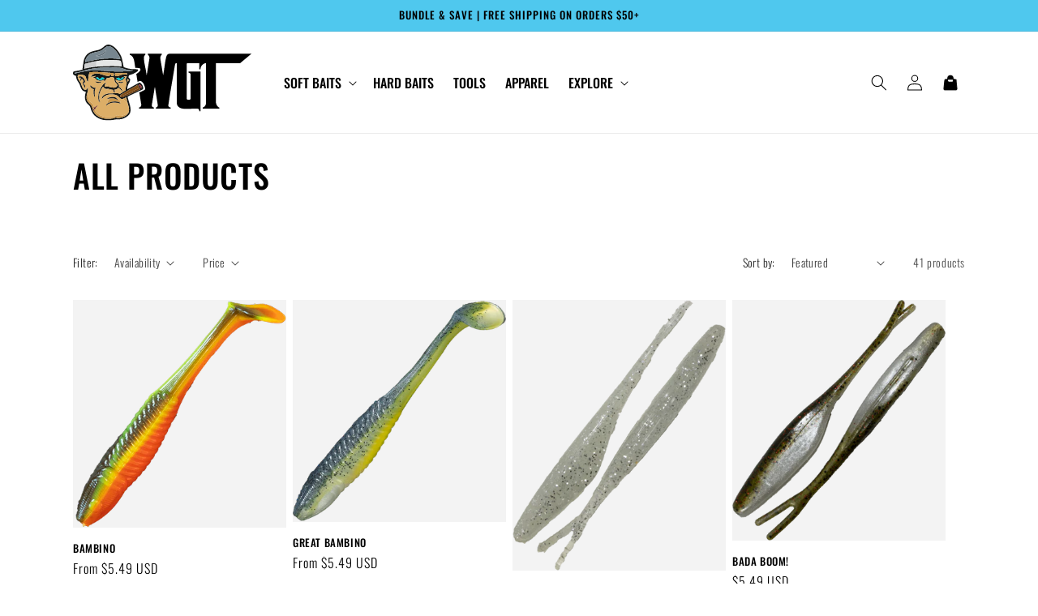

--- FILE ---
content_type: text/css
request_url: https://wyzeguyztackle.com/cdn/shop/t/22/assets/custom.css?v=85844796336038760141748972337
body_size: 719
content:
button,.button,.btn{font-family:inherit;font-weight:inherit;font-size:inherit;text-transform:inherit;letter-spacing:inherit;background-color:inherit;color:inherit}button[name=add],.product-form__submit,.add-to-cart,.cart__checkout-button,.cart__footer button[name=checkout],.shopify-payment-button .shopify-payment-button__button,.cart__proceed-to-checkout .button,.cart__ctas .button,a.button.button--primary,a.button.button--secondary,.cart-notification__button,.cart__dynamic-checkout-buttons button{font-family:Oswald,sans-serif!important;font-weight:500!important;font-size:16px!important;text-transform:uppercase!important;letter-spacing:2px!important;background-color:#000!important;color:#fff!important;padding:10px 20px!important;border:none!important;border-radius:0!important;transition:background-color .3s ease,color .3s ease!important}form button[type=submit],form input[type=submit],.shopify-challenge__button,.account button[type=submit],.customer button[type=submit],button.contact-form__submit,input.contact-form__submit,.collection-list__item .button,.collection-list__view-all .button,a.view-all-button,a.button--view-all,.view-all,a.view-all,.view-all-button,.collection__button a,.collection-view-all a,.button.button--full-width,a.button.view-all,a[href*="collections/all"],.collection__view-all .button,.collection-list-view-all .button,.view-all-link .button{font-family:Oswald,sans-serif!important;font-weight:500!important;font-size:16px!important;text-transform:uppercase!important;letter-spacing:2px!important;background-color:#000!important;color:#fff!important;padding:10px 20px!important;border:none!important;border-radius:0!important}button[name=add]:hover,.product-form__submit:hover,.add-to-cart:hover,.cart__checkout-button:hover,.cart__footer button[name=checkout]:hover,.shopify-payment-button .shopify-payment-button__button:hover,.cart__proceed-to-checkout .button:hover,.cart__ctas .button:hover,a.button.button--primary:hover,a.button.button--secondary:hover,.cart-notification__button:hover,.cart__dynamic-checkout-buttons button:hover,form button[type=submit]:hover,form input[type=submit]:hover,.shopify-challenge__button:hover,.account button[type=submit]:hover,.customer button[type=submit]:hover,button.contact-form__submit:hover,input.contact-form__submit:hover,.collection-list__item .button:hover,.collection-list__view-all .button:hover,a.view-all-button:hover,a.button--view-all:hover,.view-all:hover,a.view-all:hover,.view-all-button:hover,.collection__button a:hover,.collection-view-all a:hover,.button.button--full-width:hover,a.button.view-all:hover,a[href*="collections/all"]:hover,.collection__view-all .button:hover,.collection-list-view-all .button:hover,.view-all-link .button:hover{background-color:#4fc8ee!important;color:#fff!important;border:none!important}.hero-section .button,#wyzeguyz-hero .wyzeguyz-button,.password-button{font-family:Oswald,sans-serif!important;font-weight:500!important;font-size:16px!important;text-transform:uppercase!important;letter-spacing:2px!important;background-color:#000!important;color:#fff!important;padding:10px 20px!important;border:none!important;border-radius:0!important}.hero-section .button:hover,#wyzeguyz-hero .wyzeguyz-button:hover,.password-button:hover{background-color:#4fc8ee!important;color:#fff!important;border:none!important}.cart__continue-button,a[href="/collections/all"],a.button[href="/collections/all"],a[aria-label*="Continue shopping"],button[aria-label*="Continue shopping"]{font-family:Oswald,sans-serif!important;font-weight:500!important;font-size:16px!important;text-transform:uppercase!important;letter-spacing:2px!important;background-color:#000!important;color:#fff!important;padding:10px 20px!important;border:none!important;border-radius:0!important}.cart__continue-button:hover,a[href="/collections/all"]:hover,a.button[href="/collections/all"]:hover,a[aria-label*="Continue shopping"]:hover,button[aria-label*="Continue shopping"]:hover{background-color:#4fc8ee!important;color:#fff!important;border:none!important}.menu-drawer .disclosure,.menu-drawer .disclosure__button,.menu-drawer .localization-form,.menu-drawer .disclosure-list,.menu-drawer [data-disclosure],.menu-drawer .currency-selector,.menu-drawer .currency-selector-container,.menu-drawer .localization-selector,.menu-drawer [aria-controls*=Currency],.menu-drawer .disclosure-list__item,.drawer .currency-selector,.drawer .disclosure{display:none!important;visibility:hidden!important}@media screen and (max-width: 768px){.header .disclosure,.header .disclosure__button,.header .localization-form,.header .disclosure-list,.header [data-disclosure],.header .currency-selector,.header .currency-selector-container,.header .localization-selector,.header [aria-controls*=Currency],.header .disclosure-list__item{display:none!important;visibility:hidden!important}}.header__menu-item,.header__menu a,.header__inline-menu a,nav.header__inline-menu a,nav.header__inline-menu span,.menu-drawer__menu-item,.menu-drawer__menu a,.menu-drawer a,.menu a,nav a,.mobile-nav a,.mobile-nav__item a,.header-wrapper a,.header-wrapper button,.list-menu a,.header__icon,.header__icon span,.header__submenu a,.header__submenu-link,.disclosure__button,.header .disclosure,.menu-drawer .disclosure__button,.menu-drawer button,.header-item,.header .list-menu__item,.header .list-menu__item--link,.header .link{font-family:Oswald,sans-serif!important;font-weight:500!important;text-transform:uppercase!important;letter-spacing:normal!important}.header__submenu .header__menu-item,.header__submenu a,.header__submenu-link,.menu-drawer__navigation,.menu-drawer__utility-links,.menu-drawer__account,.menu-drawer__menu-item,.header__menu span,.currency-selector,.disclosure__list,.disclosure__item,.localization-form__select{font-family:Oswald,sans-serif!important;font-weight:500!important}.menu-drawer,.menu-drawer *,#MobileMenu,#MobileMenu *,.mobile-facets__menu,.mobile-facets__menu *,.mobile-menu,.mobile-menu *,.js-drawer-open .drawer,.js-drawer-open .drawer *,#menu-drawer,#menu-drawer *,.mobile-nav,.mobile-nav *,[id*=MobileNav],[id*=MobileNav] *,.mobile-menu-container,.mobile-menu-container *,[class*=mobile-nav],[class*=mobile-nav] *,[class*=menu-drawer],[class*=menu-drawer] *,.header-drawer,.header-drawer *{font-family:Oswald,sans-serif!important;font-weight:500!important;text-transform:uppercase!important}.menu-drawer button,.menu-drawer a,.menu-drawer span,.menu-drawer div,.menu-drawer summary,#MobileMenu button,#MobileMenu a,#MobileMenu span,#MobileMenu div,#MobileMenu summary,#menu-drawer button,#menu-drawer a,#menu-drawer span,#menu-drawer div,#menu-drawer summary{font-family:Oswald,sans-serif!important;font-weight:500!important}summary.menu-drawer__menu-item,.menu-drawer__menu-item,.menu-drawer__submenu .menu-drawer__menu-item,.menu-drawer__menu li a,.menu-drawer__utility-links a,.menu-drawer__account a,.list-menu--disclosure a,.list-menu--disclosure button,.disclosure__button,.disclosure__toggle,details.menu-drawer__menu-item,.menu-drawer__navigation-container div,.menu-drawer__navigation-container span,.menu-drawer__navigation-container a,.menu-drawer__navigation-container button{font-family:Oswald,sans-serif!important;font-weight:500!important}.header__localization .localization-form .disclosure__button,.menu-drawer__utility-links .localization-form .disclosure__button{font-family:Oswald,sans-serif!important;font-weight:500!important}.menu-opening *,[aria-expanded=true]+*,[open]>*{font-family:Oswald,sans-serif!important;font-weight:500!important}.icon.icon-cart-filled{display:inline-block!important;visibility:visible!important;opacity:1!important;width:22px!important;height:22px!important;color:currentColor!important}.header__icon--cart,a[href="/cart"],.header__icon [aria-controls=cart-notification-form]{position:relative!important;display:inline-flex!important;align-items:center!important;justify-content:center!important}svg.icon-cart-filled{display:inline-block!important;visibility:visible!important;opacity:1!important}.cart-count-bubble{position:absolute!important;top:-.5rem!important;right:-.5rem!important;z-index:5!important}.icon.icon-cart-filled,svg.icon-cart-filled,.header__icon--cart svg,.header__icon svg[class*=cart],.header__icon [aria-controls=cart-notification-form] svg{color:#000!important;fill:#000!important}.cart-count-bubble{background-color:#4fc8ee!important;color:#fff!important}.product__media-list .product__media-item:not(:first-child),.product__media-gallery .thumbnail-list,.thumbnail-slider,.product-media-modal__content .product__media-list .product__media-item:not(:first-child){display:none!important}.product__media-list .product__media-item:first-child{display:block!important}.slider-buttons{display:none!important}
/*# sourceMappingURL=/cdn/shop/t/22/assets/custom.css.map?v=85844796336038760141748972337 */


--- FILE ---
content_type: image/svg+xml
request_url: https://wyzeguyztackle.com/cdn/shop/files/WGT_Logomark.svg?v=1747273726&width=220
body_size: 11908
content:
<svg viewBox="0 0 2254.58 967.85" xmlns="http://www.w3.org/2000/svg" data-name="Layer 2" id="Layer_2">
  <defs>
    <style>
      .cls-1 {
        fill: #824e17;
      }

      .cls-2 {
        fill: #66747d;
      }

      .cls-3 {
        fill: #dcae67;
      }

      .cls-4 {
        fill: #77868f;
      }

      .cls-5 {
        fill: #e5e6e6;
      }

      .cls-6 {
        fill: #00ccd2;
      }

      .cls-7 {
        fill: #141716;
      }

      .cls-8 {
        fill: #62211f;
      }

      .cls-9 {
        fill: #b30d14;
      }

      .cls-10 {
        fill: #c9964c;
      }

      .cls-11 {
        fill: #c8964c;
      }

      .cls-12 {
        fill: #cdcecf;
      }

      .cls-13 {
        fill: #6f3f10;
      }

      .cls-14 {
        fill: #181817;
      }
    </style>
  </defs>
  <g data-name="Layer 1" id="Layer_1-2">
    <g>
      <path d="M1223.53,115.86c-26.66,1.98-38.99,16.94-45.8,43.52-17.82,69.51-21.79,151.85-36.8,223.32-.33,1.56-.87,6.19-2.13,6.15l-35.31-209.76c-.87-15.61,1.41-27.25,9.67-40.12,5.37-8.37,11.98-9.41,9.15-23.03h-175.89c-3.79,16.35,10.56,19.85,15.98,32.55,2.89,6.76,3.94,14.81,4.57,22.19l-34.7,218.15-3.13-5.9c-6.26-64.04-28.45-133.75-32.95-197.12-1.07-15.11-1.27-31.72,7.14-44.5,5.92-8.99,15.01-10.52,11.68-25.38h-197.87l.16,15c32.45,6.58,49.31,44.08,55.91,75.62l14.4,89.74c1.15.08,2.3.16,3.45.24,12.8.87,25.6,1.9,38.37,3.24,8.07.84,17.37,2.66,21.32,10.52,3.83,7.6.65,17.23-3.81,24.39-7.74,12.43-18.99,21.6-30.51,29.63-5.3,3.7-10.72,7.2-16.22,10.51l16.25,101.24c7.01-3.44,14.15-6.62,21.42-9.49,3.51-1.38,7.13-2.72,10.91-2.81,5.55-.14,10.82,2.4,15.48,5.43,14.09,9.14,24.64,23.03,31.96,38.15,7.32,15.12,11.62,31.51,15.19,47.92.69,3.17,1.36,6.41,1.05,9.65-.8,8.37-7.93,14.82-15.51,18.48l-58.71,28.41,24.92,155.24c1.06,18.83-10.36,33.44-27.58,36.06l-.68,15.28h188.45l-.16-14.99c-16-2.74-27.4-10.51-27.5-29.36l37.01-226.1,3.2-5.81,36.23,229.92c.58,18.61-8.74,26.95-24.53,31.08l-.69,15.26h186.88l-.16-14.99c-13.4-2.87-27.52-8.16-29.53-24.74,25.01-174.75,57.65-348.73,85.09-523.28,3.48-14.17,8.83-19.5,23.13-18.15v511.25c0,45.19,46.75,67.55,82.38,69.98,59.27,4.04,122.41-3.29,182.1.08,15,2.63,20.33,16.88,19.76,31.87h15.71v-504.52l-2.36-2.53h-149.97v16.83c14.35-.39,25.1,6.72,26.7,22.75l-1.19,312.06c-4.9,12.36-45.19,12.6-47.46-.46l-.12-448.12c-1.1-3.32,5.24-9.18,7.14-9.18h151.55v79.17l13.91-.24c2.27-8.31,2.04-16.12,4.5-24.66,8.29-28.85,37.84-54.03,66.4-54.28v514.62c0,2.74-3.66,13.28-4.94,16.6-6.83,17.63-19.89,30.38-37.28,34.97l-.18,14.97h212.01c3.49-18.11-8.41-15.27-18.86-24.41-11.53-10.08-25.11-36.26-25.11-52.24V237.22h305.45l142.12-119.6v-1.68l-1031.05-.08Z"></path>
      <path d="M727.64,849.13c.27,11.15-6.98,27.28-12.58,36.92-1.03,1.78-3.02,6.15-5.42,6.08,7.53-12.91,12.84-24.95,15.86-39.69.38-1.84-.9-3.9,2.14-3.31Z" class="cls-14"></path>
      <path d="M727.64,846.13c-.17-7.88-.26-15.15,0-23,1.68,6.81,1.68,16.19,0,23Z" class="cls-14"></path>
      <path d="M693.64,910.13c-7.91,6.99-12.17,9.63-21,15,2.06-5.02,9.21-6.76,12.86-10.67l8.14-4.33Z" class="cls-14"></path>
      <path d="M727.64,820.13c-3.24,1.2-2.56-6.97-1-9,.61,3.33,1.18,5,1,9Z" class="cls-14"></path>
      <path d="M708.64,894.13c-1.46,2.61-1.71,2.33-3,4-.27-2.34.42-4.11,3-4Z" class="cls-14"></path>
      <path d="M724.64,796.13c-4.03.46-1.14-1.96-1-3,1.42.51.8,2,1,3Z" class="cls-14"></path>
      <path d="M724.64,800.13c-1.11-.73-1.56-2.66,0-3,.19,1.86-.02,2.82,0,3Z" class="cls-14"></path>
      <path d="M725.64,806.13l-.84-1.38.84-.62c.7,2.86-.01,1.85,0,2Z" class="cls-14"></path>
      <path d="M701.64,902.13c-.8.84-1.24,1.24-2,2-.33-1.81.19-2.33,2-2Z" class="cls-14"></path>
      <g>
        <path d="M723.64,791.13c-4.22.4-1.02-2.72-1-3,.92.86.98,1.82,1,3Z" class="cls-14"></path>
        <g>
          <path d="M672.64,925.13c-47.03,28.63-77.39,30.63-131.49,29.99-14.23-.17-25.37,4.85-39.48,7.54-101.28,19.36-229.77-14.43-268.78-119.29-6.71-18.04-10.13-38.65-19.45-55.55-9.74-17.66-29.04-28.53-41.22-44.78-21.9-29.24-24.56-70.2-18.27-105.1.96-5.31,9.18-33.39,8.6-35.17-.73-2.25-15.2-4.01-18.88-5.19-45-14.4-48.07-71.84-68.63-106.37-14.2-23.86-27.93-39.16-33.95-68.05-1.11-5.33-1.54-18.14-3.2-21.8-1.47-3.25-13.86-6.09-17.95-8.05-15.24-7.28-22.66-17.95-19.05-35.43,2.33-11.31,6.26-13.38,16.53-16.47,16.67-5.01,36.93-6.06,54.4-9.6,15.9-3.22,31.61-7.73,47.35-11.65,5.07-34.99,8.12-70.49,14.77-105.23,14.82-77.33,56.88-116.62,132.67-134.33,39.24-9.17,62.31-9.03,97.33-32.67,32.94-22.24,51.86-54.66,97.09-46.72,59.09,10.38,115.3,83.4,143.12,138.88,13.52,26.96,18.96,60.25,25.17,89.83,3.99,19.03,6.55,38.69,11.72,57.28,34.07,14.57,71.02,23.35,108.1,25.9,14.93,1.03,60.92-1.53,70.84,6.16,14.03,10.86-15.87,29.68-23.82,34.88-20.67,13.54-43.51,23.26-67.75,31.26-4.44,1.47-18.38,4.06-20.67,7.33-1.47,2.1-7.57,24.5-7.16,26.86.56,3.17,5.77,4.19,7.97,6.1,1.2,1.04,1.82,2.82,3.02,3.98,5.98,5.77,8.86,7.75,9.95,17.05,2.68,22.87-13.15,40.27-21.75,60.04-8.38,19.26-14.47,40.1-13.14,61.36l4.94-.56c40.13-22.46,79.84-45.9,120.38-67.62,5.91-3.17,18.74-11.36,23.94-13.06,9.13-3,16.87,2.14,23.2,8.27,12.9,12.46,23.29,30.08,26.87,48.13,1.78,8.97,4.63,22.45-4.42,28.25-57.71,29.22-117.08,55.17-174.93,84.07-2.67,1.34-14.54,6.87-15.47,8.53-1.96,3.52,2.45,17.81,3.57,22.42,7.38,30.36,18.03,60.15,25.64,90.36.81,3.22,2.52,8.08,2.28,11.22-.02.28-3.22,3.4,1,3,.01.64.08,1.38,0,2-.14,1.04-3.03,3.46,1,3,.06.31-.03.67,0,1-1.56.34-1.11,2.27,0,3,.21,1.78.66,2.59,1,4l-.84.62.84,1.38c.16,2.28.68,3.27,1,5-1.56,2.03-2.24,10.2,1,9-.04,1,.03,2,0,3-.26,7.85-.17,15.12,0,23,.02,1-.02,2,0,3-3.03-.59-1.76,1.47-2.14,3.31-3.02,14.74-8.33,26.78-15.86,39.69-.37.64-.64,1.35-1,2-2.58-.11-3.27,1.66-3,4-1.52,1.98-2.65,2.58-4,4-1.81-.33-2.33.19-2,2-2.12,2.11-3.62,3.89-6,6l-8.14,4.33c-3.65,3.91-10.8,5.65-12.86,10.67ZM198.22,133.71c-21.85,19.6-40.12,50.58-43.3,80.19-.33,3.04-1.66,8.68,2.25,9.27,46.58-11.56,93.17-22.99,140.45-31.56,81.18-14.72,163.22-18.98,245.51-12.47,15.2,1.2,34.78,5.85,49.07,6.04,10.51.14,1.88-18.22-.39-23.72-3.82-9.25-9.95-20.25-15-29-25.2-43.68-79.82-119.02-137.56-112.22-17.98,2.12-58.6,41.68-78.94,53.06-52.5,29.39-114.93,18.1-162.09,60.41ZM288.64,214.13c-27.34.31-93.87,18.65-121,28-.3.1-.7-.1-1,0-.98.35-1.84.56-3,1-4.52.23-13.17.87-15.1,5.4l-6.9,55.09c.08.78.28,1.61.94,2.09,1.99,1.44,20.19-4.13,24.24-4.91,1.87-.36,3.22-1.92,2.83,1.33-2.93.56-11.19,2.11-13.37,3.01-1.26.52-.94,1.91-.12,2,2.77.29,5.47-1.41,8.15-1.62,5.29-.41,14.73,3.56,13.33-4.39-2.11-.33-4.01.65-5.99.99-.03-3.4,1.49-2.26,3.19-2.71,7.96-2.12,16.48-3.5,24.63-4.97,27.27-4.94,54.85-7.86,82.19-12.31.66-.05,1.34.05,2,0,100.58-8.37,193.33-13.15,294.49-6.99,8.53.52,28.85,4.21,35.76,2.71,6.49-1.41,2.48-4.26,1.85-7.32-.81-3.92-.62-8.08-1.22-11.77-2.8-17.19-5.93-35.12-10.55-51.7-15.3-3.58-32.05-5.45-47.83-6.92-71.11-6.64-143.08-5.39-213.86,4.12-17.91,2.41-36.29,5.07-53.63,9.87ZM759.63,329.14c-35.09-1.15-70.93-2.4-104.24-14.26-25.71-9.15-32.62-15.91-62.26-18.74-119.75-11.44-261.29-5.29-379.68,16.31-52.12,9.51-97.59,30.06-149.63,40.37-11.53,2.28-29.81,3.27-40.02,6.98-6.17,2.24-5.11,11.23-.86,11.13,55.52-16.45,112.39-30.61,170.2-36.8,130.33-13.94,254.37,11.45,384.04,10.04,54.34-.59,121.43-2.92,174.83-12.17,2.03-.35,6.6-.89,7.62-2.87ZM199.64,386.13c-.14.6.13,1.4,0,2-.02.07-.83.2-1,1-.24,1.16.23,2.81,0,4-.02.11-.71.37-1,2-.11.62.11,1.37,0,2-.03.16-.74,1.32-1,3-.1.63.09,1.36,0,2-.05.33.05.67,0,1s.04.67,0,1c-.15,1.09-.76,2.9-1,5-1.35,11.76-2.57,23.66-3.04,35.46-.34,8.53,1.23,20.17.05,28.07-.45,2.98-3.5,1.21-5.4.36-18.2-8.1-19.32-59.98-34.59-73.41-15.44-13.57-69.62-24.67-86.5-11.49-13.7,10.7-2.72,42.49,3.32,55.67,7.17,15.63,18.43,28.65,26.69,43.31,14.51,25.73,19.51,74.91,48.79,88.21,13.16,5.98,29.32-.84,33.75-14.63.41-1.29,1.94-7.27,1.94-8.06v-16.5c16.99,20.81,9.34,48.65,3,72-9.64,35.51-19.5,62.24-7.28,99.78,10.48,32.21,40.58,43.67,56.08,71.92,6.57,11.98,16.45,38.97,18.2,52.3.16,1.19-1.37,3.05-.83,5.24.4,1.59,4.25,9.22,6.83,8.76-.71,5.68,17.35,31.24,21.97,36.53,61.46,70.24,184.53,80.23,267.03,46.47.3.68.72,1.31,1,2,1.77,4.32,6.69,4.57,11.52,4.98,47.86,4.07,130.89-24.79,146.48-74.98,11.32-36.44-3.84-75.09-13-110-.11-.42-.94-.79-1-1-.36-1.37-.48-3.04-1-5-2.4-9.11-4.56-18.81-7-28-.15-.57.15-1.43,0-2-1.57-5.91-8.95-37.11-10.96-39.55-.44-.53-.98-1.18-1.67-1.31-.81-.15-13.62,5.59-14.37,7.86-5.57.18-14.41,6.94-20,9-39.37,14.51-51.68-26.44-80.33-42.17-26.7-14.66-76.36-15.91-105.86-10.51s-59.64,21.47-76.65,46.35c-1.67,2.45-5.7,11.85-6.28,12.22-2.96,1.89-3.68-2.13-3.89-4.37-2.03-21.85,19.07-42.48,36.08-52.94,34.07-20.94,68.17-17.17,106.46-17.62,23.65-.28,49.18-6.73,72.44,1.57,5.12,1.83,9.6,6.49,15.46,5.45l70.59-45.44c1.31-1.21,2.59-2.15,2.95-4.05,1.3-6.87-.49-18.35-.02-26.02,1.36-21.96,16.3-58.1,10.4-77.22-1.8-5.83-6.05-12.14-8.11-17.98-4.27-12.07-3.24-16.71.99-28.53,1.79-4.98,9.27-17.8,9.62-21.42.08-.84-.73-2.32-1.35-2.32h-34.5c.11,1.21-.37,2.72.22,3.79,1.44,2.62,21.33,8.72,19.77,17.2-13.51-2.12-12.62,2.68-19.48,10.02-20.67,22.08-34.93,27.82-66,24.97-7.36-.68-13.8-3.64-19.76-6.27-2.76-1.22-14.54-7.42-15.49-7.56-4.94-.7-3.44,7.67-2.81,10.89,4.35,22.49,37.99,32.84,40.54,58.46.48,4.86-1.12,17.17.5,20.5.44.9,13.53,9.77,16.03,11.97,9.97,8.77,24.84,26.16,26.36,39.63.35,3.05.27,17.5-4.78,14.27-.73-.46-5.09-13.07-6.6-15.9-4.58-8.59-12.62-17.67-20.05-23.95-3.84-3.25-14.42-11.52-18.97-11.11-5.91.53-15.89,14.06-22.5,17.08-7.37,3.38-17.94,3.44-26.01,4,0,5.76-.47,10.53,1.01,16,.79,2.93,2.22,6.04,4.15,8.35.98,1.18,9.46,7.11,7.85,8.65-14.76,1.42-27.36,4.39-29-13.99-.03-.33.02-.67,0-1-.06-.99.05-2.01,0-3-.02-.33.01-.67,0-1-.09-2.84.38-6.37,0-9-.8-5.44-4.42-1.85-7.5-1.99-17.97-.82-35.8-10.76-54.96-12.05-11.46-.77-25.57,1.67-36.54-.96s-21.43-14.77-26.96-24.54c-.85-1.12-1.9-1.75-3.37-1.37-4.71,1.24-27.59,44.81-30.68,51.9-2.39-.07-2.64,1.31-3.5,3-4.26,8.4-7.8,19.74-9.5,29-.11.59.17,1.85,0,2-.26.23-1.78-.22-1.99,0-.68.72.98,1.88.99,1.99.07.44.08,1.93,0,2-.26.23-1.78-.22-1.99,0-.67.71.96,1.89.99,1.99.14.52-.07,1.35,0,2-1.91.6-1.99,2.51-2.36,4.14-6.13,26.58-2.65,58.79,5.1,84.68.51,1.71-.69,3.79,2.27,3.18,0,.33.02.67,0,1s.05.68,0,1c-.14.96-1.9,3.01-1,5-2.35,2.88-9.71-13.77-10.28-15.21-15.1-37.76-4.98-83.86,6.31-121.27.4-1.32,1.9-3.63-.03-4.52,9.55-25.77,22.86-49.2,39.19-71.31,13.4-18.14,29.11-33.17,53.82-27.68.56,2.31-.45,1.64-1.27,2.28-3.76,2.96-9.04,4.48-13.21,7.73-11.12,8.66-14.61,19.43-10.52,32.98,3.62,12.01,5.67,4.52,14.78,2.28,38.14-9.43,101.7,35.53,134.15,1.15,1.72-1.83,1.65-3.91,2.07-4.42.11-.13,1.86-.12,2.86-1.59,17.73-26.2-14.95-36.73-25.67-56.1-12.1-21.88,3.53-46.64-24.52-58.48-25.03-10.56-38.61,9.14-61.19,11.16-4.89.44-13.11-1.04-17.25.68-2.07.86-8.53,15.68-10.82,19.25-6.16,9.61-17.01,21.53-28.41,24.08-1.73-1.73,11.37-21.77,9.99-22.99-6.86.95-12.56,5.48-19.48,8.01-31.12,11.4-68.27,7.33-92.06-16.98-2.08-2.12-9.9-13.46-11.12-13.88-7.13-2.44-19.53,3.1-27.33-.17-1.41-1.55,5.87-5.6,7.08-6.41,8.81-5.88,18.58-9.31,27.91-14.09,5.55-2.84,2.87-4.65-2.34-4.39-14.48.72-32.58,8.62-47.4,10.64-2.75.38-5.48.31-8.24.25l8.02-12.47c3.87-4,7.72-7.94,11.98-11.52,49.4-41.59,110.33-7.21,163.78,6.72,23.41,6.1,61.68,16.48,66.22-18.14-.09-.98,2-.74,2.47-.55,5.16,2.13,2.09,21.41,4.78,23.73,1.97,1.7,27.56,1.85,30.81.8,5.67-1.84,4.38-17.66,3.82-22.93-.7-6.49-2.64-12.55-9.6-14.4-98.47-5.82-196.72-20.69-295.55-10.01-5.9,1.82-10.29,26.52-11.72,32.78ZM619.64,363.13c-11.68.24-23.3.81-35,1-16.61.26-33.41-.63-50,0-.33.01-.67-.02-1,0-1.15.08-3.84-.54-4.02.58,3.21,21.44-5.85,40.35,23.56,38.46,34.01-2.2,78.49-31.09,112.69-23.76,6.8,1.46,11.2,5.44,17.77,6.73,3.13-16.1-1.12-22.76-17.46-24.04-14.71-1.15-31.56.73-46.54,1.04ZM308.43,418.42c-2.63.25-15.38,2.26-16.78,3.22-2.11,1.44-.04,3.54,1,4.98,22.2,30.59,69.05,33.14,96.91,9.93,6.91-5.76,12.84-9.64,1.3-13.13-8.3-2.51-17.15-2.89-25.66-4.31-3.42.43-6.29,7.41-9.02,10.07-7.86,7.67-21.82,9.93-30.57,2.49-9.1-7.74-1.51-14.73-17.18-13.24ZM639.55,420.22c-.61-.9-16.31-2.63-18.28-1.96-1.34.46-3.92,8.42-6.41,10.87-6.57,6.47-17.5,7.17-25.36,2.64-3.19-1.84-9.83-10.5-10.56-10.64-3.55-.7-4.62,1.68-6.84,1.97-6.13.8-13.12.08-19.69,1.32-4.93.94-4.66,1.29-2.65,6.1,13.09,31.43,62.64,25.38,82.86,3.07,1.85-2.04,8.66-10.85,6.94-13.38ZM693.32,440.38c-12.05.32-8.7,15.2-5.86,22.43.72,1.84,4.69,10.79,6.67,10.32,1.62-.39,6.9-13.41,7.27-15.73.89-5.66-.6-17.21-8.08-17.01ZM856.66,545.11c-.14-.15.1-2.67-.54-3.93-2.2-4.28-8.92-8.34-10.25-14.78-1.47-7.1,3.12-13.65,2.64-15.57-.8-3.19-10.62-9.43-11.77-1.15-1.85,13.34,6.21,34.7,18.37,41.48,5.42,3.02,17.68,5.16,14.4-4.4-1.55-4.52-12.13-.91-12.84-1.65ZM595.64,655.13c-.22,3.93-1.64,4.6,1.15,9.35,7.35,12.52,25.27,10.31,36.83,6.13,23.91-8.63,51.16-22.58,74.69-33.31,47.17-21.5,93.45-45,141.16-65.32,2.86-4.56-8.64-13.86-10.84-16.86-4.38-5.97-10.7-15.47-13.19-22.31-1.17-3.22-3.65-17.76-4.94-18.55-.96-.59-2.81-.05-3.9.32-73.35,40.81-144.22,85.75-216.28,128.72-6.01,4.56-4.3,5.05-4.68,11.82ZM866.63,539.12c1.64-5.25-11.02-24.31-15.46-22.99-2.19,1.44-1.83,3.93-1,5.96.39.95,11.98,15.4,12.9,16.1,1.22.93,2.03,1.15,3.56.93Z" class="cls-7"></path>
          <path d="M759.63,329.14c-1.02,1.98-5.59,2.52-7.62,2.87-53.4,9.25-120.5,11.58-174.83,12.17-129.67,1.41-253.71-23.98-384.04-10.04-57.81,6.18-114.68,20.35-170.2,36.8-4.25.1-5.3-8.89.86-11.13,10.21-3.71,28.49-4.7,40.02-6.98,52.03-10.31,97.51-30.86,149.63-40.37,118.39-21.6,259.93-27.75,379.68-16.31,29.64,2.83,36.55,9.59,62.26,18.74,33.32,11.86,69.15,13.11,104.24,14.26Z" class="cls-4"></path>
          <path d="M199.64,386.13c1.43-6.26,5.81-30.96,11.72-32.78,98.84-10.68,197.08,4.19,295.55,10.01,6.97,1.85,8.9,7.91,9.6,14.4.57,5.28,1.86,21.09-3.82,22.93-3.25,1.05-28.84.9-30.81-.8-2.69-2.32.38-21.6-4.78-23.73-.46-.19-2.56-.44-2.47.55-4.54,34.62-42.81,24.24-66.22,18.14-53.46-13.93-114.38-48.3-163.78-6.72.56-3.03-1.53-1.92-3.45-2-13.81-.55-27.74.4-41.55,0Z" class="cls-10"></path>
          <path d="M619.64,363.13c14.98-.3,31.82-2.19,46.54-1.04,16.34,1.28,20.59,7.94,17.46,24.04-6.57-1.29-10.97-5.27-17.77-6.73-34.19-7.32-78.67,21.57-112.69,23.76-29.4,1.9-20.35-17.01-23.56-38.46.18-1.12,2.87-.5,4.02-.58l.5.98.5-.98c16.59-.63,33.39.26,50,0,1.04,1.66,3.79,1,5.49,1.02,8.63.11,17.44.27,26.06-.02,1.93-.06,4.01,1.02,3.45-2Z" class="cls-11"></path>
          <path d="M639.55,420.22c1.72,2.53-5.09,11.34-6.94,13.38-20.23,22.3-69.78,28.36-82.86-3.07-2-4.81-2.28-5.17,2.65-6.1,6.57-1.25,13.56-.53,19.69-1.32,2.23-.29,3.3-2.67,6.84-1.97.74.15,7.37,8.8,10.56,10.64,7.87,4.54,18.79,3.84,25.36-2.64,2.49-2.45,5.07-10.41,6.41-10.87,1.96-.68,17.67,1.06,18.28,1.96Z" class="cls-6"></path>
          <path d="M619.64,363.13c.56,3.02-1.53,1.94-3.45,2-8.62.29-17.43.12-26.06.02-1.69-.02-4.45.64-5.49-1.02,11.7-.19,23.32-.76,35-1Z" class="cls-3"></path>
          <path d="M196.64,400.13c.26-1.68.97-2.84,1-3l-1,3Z" class="cls-10"></path>
          <path d="M197.64,395.13c.29-1.63.98-1.89,1-2l-1,2Z" class="cls-10"></path>
          <path d="M198.64,389.13c.17-.8.98-.93,1-1l-1,1Z" class="cls-10"></path>
          <path d="M533.64,364.13c.33-.02.67.01,1,0l-.5.98-.5-.98Z" class="cls-3"></path>
          <g>
            <path d="M198.22,133.71c47.16-42.31,109.58-31.03,162.09-60.41,20.34-11.38,60.96-50.95,78.94-53.06,57.74-6.8,112.37,68.54,137.56,112.22,5.05,8.75,11.18,19.75,15,29,2.27,5.49,10.89,23.85.39,23.72-14.29-.18-33.88-4.83-49.07-6.04-82.3-6.51-164.34-2.25-245.51,12.47-47.28,8.57-93.87,20-140.45,31.56-3.91-.59-2.57-6.22-2.25-9.27,3.19-29.62,21.46-60.59,43.3-80.19ZM414.63,74.13c-1.73-.45-2,.72-3,1.49-6.83,5.24-13.66,12.87-20.52,18.48-30.34,24.81-63.41,42.4-102.75,48.25l-1.72,2.77c52.11,9.37,123.72-8.62,127.99-70.99Z" class="cls-4"></path>
            <path d="M288.64,214.13c17.33-4.8,35.72-7.47,53.63-9.87,70.79-9.51,142.76-10.76,213.86-4.12,15.78,1.47,32.53,3.34,47.83,6.92,4.62,16.58,7.75,34.51,10.55,51.7.6,3.7.41,7.86,1.22,11.77.63,3.06,4.64,5.91-1.85,7.32-6.91,1.5-27.23-2.19-35.76-2.71-101.16-6.16-193.91-1.38-294.49,6.99-.56-3.22,1.63-1.71,3.5-1.95,1.36-.18,7.21-.35,7.56-1.66l.93-64.38c-1.62-.36-3.32.99-4.68.96-1.52-.03-2.19-.97-2.32-.97Z" class="cls-5"></path>
            <path d="M288.64,214.13c.13,0,.8.94,2.32.97,1.35.03,3.06-1.32,4.68-.96l-.93,64.38c-.36,1.31-6.2,1.49-7.56,1.66-1.87.24-4.06-1.27-3.5,1.95-.66.05-1.34-.05-2,0-20.47,1.65-41.55,3.82-62.33,7.17-24.84,4-49.52,9.21-74.04,14.76l-1.64-2.45,6.24-51.75c1.2-3.66,8.66-3.88,11.84-5.21,1.09-.46,1.79-1.46,1.94-1.51,1.16-.44,2.02-.65,3-1l.51.98.49-.98c27.13-9.35,93.66-27.69,121-28Z" class="cls-12"></path>
            <path d="M163.64,243.13c-.14.06-.85,1.06-1.94,1.51-3.18,1.33-10.64,1.55-11.84,5.21l-6.24,51.75,1.64,2.45c24.52-5.55,49.2-10.75,74.04-14.76,20.79-3.35,41.87-5.51,62.33-7.17-27.34,4.45-54.92,7.37-82.19,12.31-8.15,1.48-16.67,2.85-24.63,4.97-1.69.45-3.22-.69-3.19,2.71-.62.11-1.39-.12-2,0,.4-3.25-.95-1.7-2.83-1.33-4.05.79-22.25,6.35-24.24,4.91-.66-.48-.86-1.31-.94-2.09l6.9-55.09c1.94-4.53,10.58-5.17,15.1-5.4Z" class="cls-5"></path>
            <path d="M171.64,302.13c1.98-.35,3.88-1.33,5.99-.99,1.4,7.95-8.04,3.98-13.33,4.39-2.69.21-5.38,1.9-8.15,1.62-.82-.08-1.14-1.47.12-2,2.18-.91,10.44-2.45,13.37-3.01.61-.12,1.38.11,2,0Z" class="cls-14"></path>
            <path d="M414.63,74.13c-4.27,62.37-75.88,80.36-127.99,70.99l1.72-2.77c39.34-5.86,72.41-23.44,102.75-48.25,6.86-5.61,13.69-13.24,20.52-18.48,1-.77,1.27-1.94,3-1.49Z" class="cls-2"></path>
          </g>
        </g>
        <g>
          <path d="M183.64,608.13c6.34-23.35,13.99-51.19-3-72v16.5c0,.79-1.53,6.77-1.94,8.06-4.43,13.8-20.59,20.61-33.75,14.63-29.28-13.3-34.28-62.48-48.79-88.21-8.27-14.66-19.52-27.67-26.69-43.31-6.04-13.18-17.02-44.97-3.32-55.67,16.88-13.18,71.06-2.09,86.5,11.49,15.28,13.43,16.39,65.3,34.59,73.41,1.9.85,4.96,2.61,5.4-.36,1.18-7.91-.38-19.54-.05-28.07.47-11.8,1.7-23.7,3.04-35.46,1.62-.85.94-3.4,1-5,.04-.33-.05-.67,0-1l.98-.5-.98-.5c.09-.64-.1-1.37,0-2l1-3c.11-.63-.11-1.38,0-2l1-2c.23-1.19-.24-2.84,0-4l1-1c.13-.6-.14-1.4,0-2,13.8.4,27.74-.55,41.55,0,1.93.08,4.01-1.03,3.45,2-4.26,3.59-8.11,7.52-11.98,11.52l-8.02,12.47c2.76.06,5.49.13,8.24-.25,14.82-2.02,32.92-9.93,47.4-10.64,5.21-.26,7.89,1.55,2.34,4.39-9.33,4.78-19.1,8.21-27.91,14.09-1.21.81-8.49,4.86-7.08,6.41,7.81,3.27,20.2-2.27,27.33.17,1.22.42,9.05,11.76,11.12,13.88,23.79,24.31,60.94,28.38,92.06,16.98,6.92-2.53,12.61-7.07,19.48-8.01,1.37,1.21-11.72,21.26-9.99,22.99,11.4-2.55,22.25-14.47,28.41-24.08,2.29-3.57,8.75-18.39,10.82-19.25,4.14-1.72,12.36-.24,17.25-.68,22.58-2.02,36.16-21.73,61.19-11.16,28.05,11.84,12.42,36.6,24.52,58.48,10.71,19.37,43.4,29.9,25.67,56.1-1,1.48-2.76,1.47-2.86,1.59-2.88-1.66-8.23-1.26-11.48-.98-17.81,1.54-32.08,6.38-51,4.97-29.45-2.19-60.63-24.47-88.51-2.99-4.08-13.55-.6-24.32,10.52-32.98,4.18-3.25,9.45-4.77,13.21-7.73.81-.64,1.83.02,1.27-2.28-24.71-5.49-40.42,9.54-53.82,27.68-16.33,22.11-29.63,45.55-39.19,71.31-13.94,37.6-28.37,111.38,2,144,.29.31-.08,2.38,1.59,2.91,6.28,2.01,4.29-5.78,3.41-8.91-.28-.99-.49-1.23-1-2-.26-.39-.67-.68-1-1,.02-.33,0-.67,0-1,.04-6.23-3.44-13.35-4.7-19.8-3.02-15.47-4.28-31.91-3.29-47.7.48-7.58,3.69-17.83,2.99-24.51-.07-.65.14-1.48,0-2,2.24.39,2.86-.48,1-2,.08-.07.07-1.56,0-2,2.26.38,2.84-.45,1-2,.17-.15-.11-1.41,0-2,2.68.57,1.97-1.34,2.47-2.98,2.99-9.86,6.42-19.59,10.53-29.02,3.09-7.09,25.97-50.67,30.68-51.9,1.46-.38,2.51.25,3.37,1.37,5.52,9.77,15.61,21.82,26.96,24.54,9.94,11.15,23.73,8.94,37.05,11.45,20.07,3.77,38.83,14.45,59.95,13.56.09-2.17-.13-4.38,0-6.55.11-1.92-1.05-4.01,2-3.45.38,2.63-.09,6.16,0,9l-.98.5.98.5c.05.99-.06,2.01,0,3l-.98.5.98.5c1.64,18.39,14.24,15.42,29,13.99,1.62-1.53-6.86-7.47-7.85-8.65-1.93-2.31-3.36-5.42-4.15-8.35-.4-3.83-.05-2.42,2.33-3.12,8.73-2.58,22.19-5.97,22.67-16.88,6.61-3.03,16.59-16.56,22.5-17.08,4.55-.4,15.14,7.86,18.97,11.11,7.42,6.29,15.47,15.36,20.05,23.95,1.51,2.83,5.87,15.43,6.6,15.9,5.05,3.23,5.12-11.22,4.78-14.27-1.52-13.47-16.39-30.87-26.36-39.63-2.5-2.2-15.6-11.07-16.03-11.97-1.62-3.33-.02-15.64-.5-20.5-2.54-25.62-36.19-35.98-40.54-58.46-.62-3.22-2.12-11.59,2.81-10.89.94.13,12.72,6.34,15.49,7.56,5.97,2.63,12.4,5.59,19.76,6.27,31.06,2.85,45.32-2.89,66-24.97,6.86-7.33,5.97-12.14,19.48-10.02,1.55-8.48-18.33-14.58-19.77-17.2-.59-1.08-.11-2.58-.22-3.79h34.5c.62,0,1.43,1.47,1.35,2.32-.35,3.62-7.83,16.44-9.62,21.42-4.24,11.82-5.26,16.46-.99,28.53,2.06,5.84,6.31,12.15,8.11,17.98,5.91,19.12-9.04,55.26-10.4,77.22-.47,7.67,1.32,19.15.02,26.02-.36,1.9-1.64,2.84-2.95,4.05l-70.59,45.44c-5.86,1.04-10.34-3.62-15.46-5.45-23.26-8.3-48.79-1.85-72.44-1.57-38.29.45-72.39-3.32-106.46,17.62-17,10.45-38.11,31.09-36.08,52.94.21,2.24.93,6.26,3.89,4.37.58-.37,4.61-9.77,6.28-12.22,17-24.88,47.39-41,76.65-46.35s79.16-4.15,105.86,10.51c28.65,15.73,40.95,56.68,80.33,42.17l54,54c.52,1.96.64,3.63,1,5l1,1c9.16,34.91,24.32,73.56,13,110-5.38.69-9,7.07-12.99,10.51-29.52,25.52-69.64,43.37-109.5,38.47-7.78-.96-21.16-8.46-25.92-7.98-3.83.39-18.4,9.29-23.61,11.47-77.63,32.5-201.19,10.75-249.81-62.16-5.08-7.62-7.89-16.32-12.18-24.32.24-.27.21-1.7.97-2.5,7.3-7.7,8.72-3.27,18.03-2.51,1.98-1.79-9.23-7.71-6.26-10.69l31.26-36.29c-10.66,3.91-20.81,10.79-29.47,18.02-2.24,1.87-8.54,9.37-10.25,9.84-4.38,1.21-9.91-6.65-13.28-8.86.78-1.03-2.63-15.49-3.52-17.98-8.68-24.3-32.82-34.77-47.45-53.55-12.96-16.62-19.11-45.34-21.01-65.99-1.27-13.77.23-32.94-4.09-45.72-.32-.95-2.54-.84-1.92-2.77ZM155.64,480.12c-5.98-25.64-20.13-56.26-44.67-68.82-18.23-9.33-44.41-8.2-33.82,18.82,3.3-9.73,6.82-11.75,16.93-8.93,12.3,3.42,4.53,7.84,1.69,14.57-2.53,6.01-1.79,11.31-1.01,17.74.47,3.86,1.25,8.58,2.87,12.14,1.88.77,1.81-1.91,2.07-2.95,1.24-4.9,6.48-26.43,12.41-26.55s24.82,26.7,23.4,32.3c-.4,1.59-7.3,5.16-9.34,10.71-7.64,20.8,4.91,32.57,13.89,48.05,4.8,8.27,7.71,17.26,7.58,26.93,1.12-.15,2.26.59,3.09-.59,1.2-1.71,4.54-27.5,3.92-29.71-.22-.8-9.96-7.34-12.45-10.77-10.26-14.17-8.47-36.57,13.43-32.94ZM358.63,474.13c-1.12-1.1-18.35,2.75-21.51,2.98-18.88,1.41-35.29-2.31-53.48-5.98-2.62,2.56,9.7,10.78,11.67,11.82,15.26,8.06,30.79,7.68,46.84,2.19,3.24-1.11,13.45-5.39,15.46-7.54.89-.95,1.65-2.86,1.01-3.48ZM634.63,474.13c-6.41.63-11.86,3.51-18.46,4.03-14.79,1.17-25.64-2.33-39-3.07-10.04-.55-5.26,3.13-.2,6.2,14.93,9.07,36.78,13.92,51.58,2.24,2.87-2.27,6.38-5.42,6.08-9.41ZM284.64,551.13h-17.5c-16.36,0-32.38-21-44.18-27.82-1.3-.75-6.75-4.17-6.31-.71.37,2.92,3.48,11.23,4.81,14.21,7.81,17.42,25.96,25.42,42.25,32.99-4.19,21.47-4.36,43.94-.78,65.54.68,4.11,5.57,27.15,7.18,28.81,2.54,2.63,5.15,1.05,5.57-2.47,1.25-10.32-2.01-27.06-2.09-38.01-.11-15.46,1.12-33.53,4.53-48.55.76-3.32,7.4-23.11,6.51-23.99ZM461.64,688.13c.7-.09.93-.99,1-1,.65-.08,1.35.08,2,0l-10.83,11.67c-12.65,17.51-19.21,38.5-24.17,59.33-2,1.79-13.1,15.16-11,16.99,1.12-.04,2.38.22,3.47-.02,1.96-.43,12.34-9.32,15.6-11.4,42.7-27.16,88.47-27.9,136.93-18.09,8.94,1.81,17.38,6.04,26.49,5.51,1.54-.81.09-1.74-.49-2.52-1.6-2.17-6.64-6.1-9.01-7.49.38-3.35,5.61-2.75,6.79-6.7.57-1.93.39-4.59-.02-6.57-1.82-8.71-32.85-30.35-41.24-36.75-1.48-1.13-2.19-2.41-4.53-1.97-8.51-8.85-10.33-14.09-23.77-16.73-25.16-4.93-66.09-2.21-88.53,10.92-1.51.88-8.04,4.65-7.69,6.29.92,1.38,1.94,1.52,3.49,1.6,6.38.35,18.53-2.22,25.51-3.09Z" class="cls-3"></path>
          <path d="M704.64,861.13c-15.6,50.19-98.63,79.05-146.48,74.98-4.82-.41-9.74-.66-11.52-4.98,2.19.56,14.1-5.99,11.99-7.99-4.63.43-9.29,4.48-12.99,5.99-82.49,33.76-205.57,23.77-267.03-46.47-4.62-5.29-22.68-30.85-21.97-36.53.48-3.85,11.01-15.6,14-19,4.28,8,7.09,16.7,12.18,24.32,48.62,72.91,172.18,94.66,249.81,62.16,5.21-2.18,19.78-11.09,23.61-11.47,4.76-.48,18.14,7.02,25.92,7.98,39.86,4.89,79.98-12.95,109.5-38.47,3.99-3.45,7.61-9.82,12.99-10.51Z" class="cls-11"></path>
          <path d="M183.64,608.13c-.62,1.94,1.6,1.82,1.92,2.77,4.32,12.78,2.82,31.95,4.09,45.72,1.91,20.64,8.06,49.36,21.01,65.99,14.63,18.77,38.78,29.24,47.45,53.55.89,2.49,4.3,16.95,3.52,17.98-.17.22-2.42-.74-1.94,1.37.58,2.52,3.01,4.69,3.94,8.63,2.09,8.88.91,9.75-4.05,16.44-.64.86-3.31,2.74-.95,3.56-2.38,2.83-4.13,7.37-8,8-1.75-13.33-11.63-40.32-18.2-52.3-15.5-28.24-45.6-39.71-56.08-71.92-12.22-37.55-2.36-64.28,7.28-99.78Z" class="cls-11"></path>
          <path d="M308.43,418.42c15.67-1.49,8.07,5.5,17.18,13.24,8.76,7.44,22.71,5.18,30.57-2.49,2.72-2.66,5.6-9.64,9.02-10.07,8.51,1.42,17.36,1.8,25.66,4.31,11.54,3.49,5.61,7.37-1.3,13.13-27.86,23.21-74.71,20.66-96.91-9.93-1.04-1.43-3.11-3.53-1-4.98,1.4-.96,14.15-2.97,16.78-3.22Z" class="cls-6"></path>
          <path d="M552.64,533.13c-.42.51-.35,2.59-2.07,4.42-32.45,34.38-96.01-10.57-134.15-1.15-9.1,2.25-11.16,9.73-14.78-2.28,27.88-21.49,59.07.79,88.51,2.99,18.93,1.41,33.19-3.44,51-4.97,3.26-.28,8.6-.68,11.48.98Z" class="cls-10"></path>
          <path d="M655.64,682.13c4.19-.14,4.39.82,6.96,3.54,3.94,4.16,15.74,21.51,17.58,26.47.57,1.55-.32,3.58,2.46,2.99.15.57-.15,1.43,0,2-.22-.22-1.02.15-1,.5.07,1.09,1.47-.03,1-.5,2.44,9.19,4.6,18.89,7,28l-54-54c5.59-2.06,14.43-8.82,20-9Z" class="cls-10"></path>
          <path d="M261.64,794.13c3.37,2.22,8.9,10.07,13.28,8.86,1.71-.47,8.01-7.97,10.25-9.84,8.65-7.24,18.81-14.12,29.47-18.02l-31.26,36.29c-2.96,2.99,8.24,8.91,6.26,10.69-9.31-.76-10.72-5.19-18.03,2.51-.76.8-.72,2.22-.97,2.5-2.99,3.4-13.52,15.15-14,19-2.58.45-6.43-7.17-6.83-8.76-.55-2.19.98-4.05.83-5.24,3.87-.63,5.62-5.17,8-8,4.78-5.69,15.74-13.91,5-20-.93-3.93-3.36-6.11-3.94-8.63-.48-2.11,1.77-1.15,1.94-1.37Z" class="cls-8"></path>
          <path d="M508.64,579.13c-3.05-.56-1.89,1.53-2,3.45-.12,2.17.09,4.39,0,6.55-21.13.9-39.88-9.78-59.95-13.56-13.33-2.5-27.11-.3-37.05-11.45,10.97,2.63,25.08.19,36.54.96,19.16,1.29,36.99,11.23,54.96,12.05,3.08.14,6.71-3.45,7.5,1.99Z" class="cls-11"></path>
          <path d="M693.32,440.38c7.48-.2,8.97,11.35,8.08,17.01-.37,2.33-5.65,15.35-7.27,15.73-1.97.47-5.95-8.48-6.67-10.32-2.84-7.23-6.19-22.11,5.86-22.43Z" class="cls-3"></path>
          <path d="M333.64,590.13c1.93.89.43,3.2.03,4.52-11.29,37.41-21.41,83.51-6.31,121.27.58,1.44,7.93,18.09,10.28,15.21-.9-1.98.87-4.03,1-5h1c.51.77.72,1.01,1,2-1.71,2.46-1.03,5.9-5,6-30.37-32.62-15.94-106.4-2-144Z" class="cls-14"></path>
          <path d="M682.64,715.13c-2.78.59-1.89-1.44-2.46-2.99-1.83-4.96-13.64-22.32-17.58-26.47-2.58-2.72-2.78-3.67-6.96-3.54.74-2.27,13.55-8.01,14.37-7.86.69.13,1.23.77,1.67,1.31,2.01,2.44,9.39,33.64,10.96,39.55Z" class="cls-3"></path>
          <path d="M550.64,570.13c-.48,10.91-13.94,14.3-22.67,16.88-2.38.7-2.74-.71-2.33,3.12-1.48-5.47-1-10.25-1.01-16,8.07-.55,18.63-.62,26.01-4Z" class="cls-10"></path>
          <path d="M338.64,724.13c-2.96.61-1.76-1.48-2.27-3.18-7.75-25.89-11.22-58.1-5.1-84.68.38-1.63.45-3.54,2.36-4.14.7,6.68-2.51,16.93-2.99,24.51-1,15.79.26,32.23,3.29,47.7,1.26,6.45,4.75,13.57,4.7,19.8Z" class="cls-14"></path>
          <g>
            <path d="M595.64,655.13c.38-6.77-1.33-7.27,4.68-11.82,72.06-42.97,142.93-87.92,216.28-128.72,1.1-.37,2.94-.91,3.9-.32,1.29.79,3.77,15.34,4.94,18.55,2.5,6.84,8.81,16.34,13.19,22.31-1.98.49-4,.78-5.89,1.61-63.02,27.53-124.98,63.87-188.59,89.41-8.53,3.42-26.39,8.79-35.1,9.95-4.25.57-8.92-1.84-13.41-.96Z" class="cls-1"></path>
            <path d="M838.64,555.13c2.2,3,13.7,12.3,10.84,16.86-47.71,20.33-93.99,43.82-141.16,65.32-23.54,10.73-50.79,24.67-74.69,33.31-11.56,4.18-29.48,6.38-36.83-6.13-2.79-4.75-1.37-5.42-1.15-9.35,4.49-.87,9.16,1.53,13.41.96,8.71-1.16,26.57-6.53,35.1-9.95,63.61-25.53,125.57-61.88,188.59-89.41,1.89-.83,3.92-1.12,5.89-1.61Z" class="cls-13"></path>
            <path d="M856.66,545.11c.71.74,11.29-2.87,12.84,1.65,3.29,9.56-8.98,7.42-14.4,4.4-12.16-6.78-20.22-28.14-18.37-41.48,1.15-8.28,10.97-2.04,11.77,1.15.48,1.91-4.11,8.46-2.64,15.57,1.33,6.44,8.05,10.49,10.25,14.78.65,1.26.4,3.78.54,3.93Z" class="cls-9"></path>
            <path d="M866.63,539.12c-1.53.22-2.34,0-3.56-.93-.92-.7-12.51-15.14-12.9-16.1-.83-2.02-1.19-4.51,1-5.96,4.44-1.32,17.1,17.74,15.46,22.99Z" class="cls-9"></path>
          </g>
          <path d="M348.64,590.13c-4.11,9.43-7.54,19.15-10.53,29.02-.5,1.64.21,3.56-2.47,2.98,1.7-9.25,5.24-20.6,9.5-29,.86-1.7,1.11-3.07,3.5-3Z" class="cls-14"></path>
          <path d="M545.64,929.13c3.7-1.52,8.36-5.56,12.99-5.99,2.1,2.01-9.8,8.56-11.99,7.99-.28-.69-.7-1.32-1-2Z" class="cls-1"></path>
          <path d="M334.64,628.13c1.86,1.52,1.24,2.39-1,2-.03-.11-1.66-1.29-.99-1.99.21-.22,1.73.22,1.99,0Z" class="cls-14"></path>
          <path d="M335.64,624.13c1.84,1.55,1.26,2.38-1,2-.02-.11-1.67-1.28-.99-1.99.21-.22,1.73.22,1.99,0Z" class="cls-14"></path>
          <path d="M195.64,409.13c.24-2.1.85-3.91,1-5-.06,1.6.62,4.15-1,5Z" class="cls-10"></path>
          <path d="M508.64,593.13l-.98-.5.98-.5c.02.33-.03.67,0,1Z" class="cls-11"></path>
          <path d="M339.64,726.13h-1c.05-.32-.02-.67,0-1,.33.32.74.61,1,1Z" class="cls-8"></path>
          <path d="M691.64,751.13l-1-1c.06.21.89.58,1,1Z" class="cls-10"></path>
          <path d="M196.64,403.13c.05-.33-.05-.67,0-1l.98.5-.98.5Z" class="cls-10"></path>
          <path d="M508.64,589.13l-.98-.5.98-.5c.01.33-.02.67,0,1Z" class="cls-11"></path>
          <path d="M464.64,687.13c26.85-3.24,48.6-3.4,74.27,6.23,6.94,2.61,20.33,11.02,26.25,11.76,1.25.16,2.07-.09,1.47-1.48-.4-.93-11.98-12.42-13.99-14.51,2.34-.44,3.04.84,4.53,1.97,8.39,6.4,39.42,28.04,41.24,36.75.41,1.98.59,4.64.02,6.57-1.17,3.96-6.41,3.35-6.79,6.7-41.96-24.67-125.45-15.66-162,17,4.97-20.83,11.52-41.82,24.17-59.33l10.83-11.67Z" class="cls-11"></path>
          <path d="M155.64,480.12c-21.9-3.63-23.69,18.77-13.43,32.94,2.48,3.43,12.22,9.98,12.45,10.77.62,2.21-2.72,28-3.92,29.71-.83,1.18-1.97.44-3.09.59.13-9.67-2.79-18.66-7.58-26.93-8.98-15.48-21.54-27.25-13.89-48.05,2.04-5.56,8.94-9.13,9.34-10.71,1.42-5.6-17.32-32.43-23.4-32.3s-11.17,21.65-12.41,26.55c-.26,1.03-.18,3.72-2.07,2.95-1.62-3.55-2.41-8.27-2.87-12.14-.77-6.44-1.52-11.73,1.01-17.74,2.84-6.73,10.61-11.15-1.69-14.57-10.12-2.81-13.64-.8-16.93,8.93-10.58-27.02,15.59-28.15,33.82-18.82,24.54,12.56,38.69,43.18,44.67,68.82Z" class="cls-14"></path>
          <path d="M284.64,551.13c.88.87-5.76,20.66-6.51,23.99-3.41,15.02-4.64,33.09-4.53,48.55.08,10.94,3.34,27.69,2.09,38.01-.43,3.52-3.03,5.1-5.57,2.47-1.61-1.67-6.5-24.7-7.18-28.81-3.59-21.6-3.41-44.07.78-65.54-16.29-7.56-34.44-15.57-42.25-32.99-1.33-2.97-4.44-11.28-4.81-14.21-.44-3.46,5-.04,6.31.71,11.8,6.82,27.82,27.82,44.18,27.82h17.5Z" class="cls-14"></path>
          <path d="M591.64,741.13c2.37,1.39,7.41,5.32,9.01,7.49.57.78,2.02,1.71.49,2.52-9.11.52-17.55-3.7-26.49-5.51-48.46-9.82-94.23-9.07-136.93,18.09-3.26,2.08-13.65,10.97-15.6,11.4-1.09.24-2.35-.03-3.47.02-2.1-1.84,8.99-15.2,11-16.99,36.55-32.66,120.04-41.67,162-17Z" class="cls-14"></path>
          <path d="M552.64,689.13c2.01,2.09,13.59,13.59,13.99,14.51.59,1.39-.22,1.64-1.47,1.48-5.92-.74-19.32-9.16-26.25-11.76-25.66-9.64-47.42-9.47-74.27-6.23-.65.08-1.35-.08-2,0l-1,1c-6.98.86-19.13,3.43-25.51,3.09-1.55-.08-2.57-.22-3.49-1.6-.35-1.64,6.18-5.41,7.69-6.29,22.45-13.13,63.38-15.85,88.53-10.92,13.44,2.63,15.26,7.87,23.77,16.73Z" class="cls-14"></path>
          <path d="M358.63,474.13c.63.62-.12,2.52-1.01,3.48-2.02,2.15-12.22,6.43-15.46,7.54-16.05,5.49-31.58,5.87-46.84-2.19-1.97-1.04-14.29-9.26-11.67-11.82,18.2,3.67,34.61,7.39,53.48,5.98,3.16-.24,20.39-4.08,21.51-2.98Z" class="cls-14"></path>
          <path d="M634.63,474.13c.3,3.98-3.21,7.14-6.08,9.41-14.8,11.67-36.65,6.83-51.58-2.24-5.06-3.07-9.84-6.76.2-6.2,13.36.74,24.21,4.24,39,3.07,6.6-.52,12.05-3.4,18.46-4.03Z" class="cls-14"></path>
          <path d="M335.64,734.13c3.97-.1,3.29-3.54,5-6,.88,3.14,2.87,10.92-3.41,8.91-1.66-.53-1.29-2.6-1.59-2.91Z" class="cls-8"></path>
          <path d="M461.64,688.13l1-1c-.07,0-.3.91-1,1Z" class="cls-11"></path>
          <path d="M258.64,824.13c-2.36-.81.31-2.7.95-3.56,4.97-6.69,6.14-7.57,4.05-16.44,10.74,6.09-.22,14.31-5,20Z" class="cls-3"></path>
          <path d="M682.64,717.13c.47.47-.93,1.59-1,.5-.02-.35.78-.72,1-.5Z" class="cls-3"></path>
        </g>
      </g>
    </g>
  </g>
</svg>

--- FILE ---
content_type: image/svg+xml
request_url: https://cdn.shopify.com/s/files/1/0016/3777/7475/files/WGT_-_Logomark.svg?v=1747256436
body_size: 9712
content:
<svg viewBox="0 0 887.84 967.85" xmlns="http://www.w3.org/2000/svg" data-name="Layer 2" id="Layer_2">
  <defs>
    <style>
      .cls-1 {
        fill: #824e17;
      }

      .cls-2 {
        fill: #66747d;
      }

      .cls-3 {
        fill: #dcae67;
      }

      .cls-4 {
        fill: #77868f;
      }

      .cls-5 {
        fill: #e5e6e6;
      }

      .cls-6 {
        fill: #00ccd2;
      }

      .cls-7 {
        fill: #141716;
      }

      .cls-8 {
        fill: #62211f;
      }

      .cls-9 {
        fill: #778790;
      }

      .cls-10 {
        fill: #b30d14;
      }

      .cls-11 {
        fill: #c9964c;
      }

      .cls-12 {
        fill: #c8964c;
      }

      .cls-13 {
        fill: #cdcecf;
      }

      .cls-14 {
        fill: #6f3f10;
      }

      .cls-15 {
        fill: #181817;
      }
    </style>
  </defs>
  <g data-name="Layer 1" id="Layer_1-2">
    <g>
      <path d="M727.64,849.13c.27,11.15-6.98,27.28-12.58,36.92-1.03,1.78-3.02,6.15-5.42,6.08,7.53-12.91,12.84-24.95,15.86-39.69.38-1.84-.9-3.9,2.14-3.31Z" class="cls-15"></path>
      <path d="M727.64,846.13c-.17-7.88-.26-15.15,0-23,1.68,6.81,1.68,16.19,0,23Z" class="cls-15"></path>
      <path d="M693.64,910.13c-7.91,6.99-12.17,9.63-21,15,2.06-5.02,9.21-6.76,12.86-10.67l8.14-4.33Z" class="cls-15"></path>
      <path d="M727.64,820.13c-3.24,1.2-2.56-6.97-1-9,.61,3.33,1.18,5,1,9Z" class="cls-15"></path>
      <path d="M708.64,894.13c-1.46,2.61-1.71,2.33-3,4-.27-2.34.42-4.11,3-4Z" class="cls-15"></path>
      <path d="M724.64,796.13c-4.03.46-1.14-1.96-1-3,1.42.51.8,2,1,3Z" class="cls-15"></path>
      <path d="M724.64,800.13c-1.11-.73-1.56-2.66,0-3,.19,1.86-.02,2.82,0,3Z" class="cls-15"></path>
      <path d="M725.64,806.13l-.84-1.38.84-.62c.7,2.86-.01,1.85,0,2Z" class="cls-15"></path>
      <path d="M701.64,902.13c-.8.84-1.24,1.24-2,2-.33-1.81.19-2.33,2-2Z" class="cls-15"></path>
      <g>
        <path d="M723.64,791.13c-4.22.4-1.02-2.72-1-3,.92.86.98,1.82,1,3Z" class="cls-15"></path>
        <g>
          <path d="M672.64,925.13c-47.03,28.63-77.39,30.63-131.49,29.99-14.23-.17-25.37,4.85-39.48,7.54-101.28,19.36-229.77-14.43-268.78-119.29-6.71-18.04-10.13-38.65-19.45-55.55-9.74-17.66-29.04-28.53-41.22-44.78-21.9-29.24-24.56-70.2-18.27-105.1.96-5.31,9.18-33.39,8.6-35.17-.73-2.25-15.2-4.01-18.88-5.19-45-14.4-48.07-71.84-68.63-106.37-14.2-23.86-27.93-39.16-33.95-68.05-1.11-5.33-1.54-18.14-3.2-21.8-1.47-3.25-13.86-6.09-17.95-8.05-15.24-7.28-22.66-17.95-19.05-35.43,2.33-11.31,6.26-13.38,16.53-16.47,16.67-5.01,36.93-6.06,54.4-9.6,15.9-3.22,31.61-7.73,47.35-11.65,5.07-34.99,8.12-70.49,14.77-105.23,14.82-77.33,56.88-116.62,132.67-134.33,39.24-9.17,62.31-9.03,97.33-32.67,32.94-22.24,51.86-54.66,97.09-46.72,59.09,10.38,115.3,83.4,143.12,138.88,13.52,26.96,18.96,60.25,25.17,89.83,3.99,19.03,6.55,38.69,11.72,57.28,34.07,14.57,71.02,23.35,108.1,25.9,14.93,1.03,60.92-1.53,70.84,6.16,14.03,10.86-15.87,29.68-23.82,34.88-20.67,13.54-43.51,23.26-67.75,31.26-4.44,1.47-18.38,4.06-20.67,7.33-1.47,2.1-7.57,24.5-7.16,26.86.56,3.17,5.77,4.19,7.97,6.1,1.2,1.04,1.82,2.82,3.02,3.98,5.98,5.77,8.86,7.75,9.95,17.05,2.68,22.87-13.15,40.27-21.75,60.04-8.38,19.26-14.47,40.1-13.14,61.36l4.94-.56c40.13-22.46,79.84-45.9,120.38-67.62,5.91-3.17,18.74-11.36,23.94-13.06,9.13-3,16.87,2.14,23.2,8.27,12.9,12.46,23.29,30.08,26.87,48.13,1.78,8.97,4.63,22.45-4.42,28.25-57.71,29.22-117.08,55.17-174.93,84.07-2.67,1.34-14.54,6.87-15.47,8.53-1.96,3.52,2.45,17.81,3.57,22.42,7.38,30.36,18.03,60.15,25.64,90.36.81,3.22,2.52,8.08,2.28,11.22-.02.28-3.22,3.4,1,3,.01.64.08,1.38,0,2-.14,1.04-3.03,3.46,1,3,.06.31-.03.67,0,1-1.56.34-1.11,2.27,0,3,.21,1.78.66,2.59,1,4l-.84.62.84,1.38c.16,2.28.68,3.27,1,5-1.56,2.03-2.24,10.2,1,9-.04,1,.03,2,0,3-.26,7.85-.17,15.12,0,23,.02,1-.02,2,0,3-3.03-.59-1.76,1.47-2.14,3.31-3.02,14.74-8.33,26.78-15.86,39.69-.37.64-.64,1.35-1,2-2.58-.11-3.27,1.66-3,4-1.52,1.98-2.65,2.58-4,4-1.81-.33-2.33.19-2,2-2.12,2.11-3.62,3.89-6,6l-8.14,4.33c-3.65,3.91-10.8,5.65-12.86,10.67ZM198.22,133.71c-21.85,19.6-40.12,50.58-43.3,80.19-.33,3.04-1.66,8.68,2.25,9.27,46.58-11.56,93.17-22.99,140.45-31.56,81.18-14.72,163.22-18.98,245.51-12.47,15.2,1.2,34.78,5.85,49.07,6.04,10.51.14,1.88-18.22-.39-23.72-3.82-9.25-9.95-20.25-15-29-25.2-43.68-79.82-119.02-137.56-112.22-17.98,2.12-58.6,41.68-78.94,53.06-52.5,29.39-114.93,18.1-162.09,60.41ZM288.64,214.13c-27.34.31-93.87,18.65-121,28-.3.1-.7-.1-1,0-.98.35-1.84.56-3,1-4.52.23-13.17.87-15.1,5.4l-6.9,55.09c.08.78.28,1.61.94,2.09,1.99,1.44,20.19-4.13,24.24-4.91,1.87-.36,3.22-1.92,2.83,1.33-2.93.56-11.19,2.11-13.37,3.01-1.26.52-.94,1.91-.12,2,2.77.29,5.47-1.41,8.15-1.62,5.29-.41,14.73,3.56,13.33-4.39-2.11-.33-4.01.65-5.99.99-.03-3.4,1.49-2.26,3.19-2.71,7.96-2.12,16.48-3.5,24.63-4.97,27.27-4.94,54.85-7.86,82.19-12.31.66-.05,1.34.05,2,0,100.58-8.37,193.33-13.15,294.49-6.99,8.53.52,28.85,4.21,35.76,2.71,6.49-1.41,2.48-4.26,1.85-7.32-.81-3.92-.62-8.08-1.22-11.77-2.8-17.19-5.93-35.12-10.55-51.7-15.3-3.58-32.05-5.45-47.83-6.92-71.11-6.64-143.08-5.39-213.86,4.12-17.91,2.41-36.29,5.07-53.63,9.87ZM759.63,329.14c-35.09-1.15-70.93-2.4-104.24-14.26-25.71-9.15-32.62-15.91-62.26-18.74-119.75-11.44-261.29-5.29-379.68,16.31-52.12,9.51-97.59,30.06-149.63,40.37-11.53,2.28-29.81,3.27-40.02,6.98-6.17,2.24-5.11,11.23-.86,11.13,55.52-16.45,112.39-30.61,170.2-36.8,130.33-13.94,254.37,11.45,384.04,10.04,54.34-.59,121.43-2.92,174.83-12.17,2.03-.35,6.6-.89,7.62-2.87ZM199.64,386.13c-.14.6.13,1.4,0,2-.02.07-.83.2-1,1-.24,1.16.23,2.81,0,4-.02.11-.71.37-1,2-.11.62.11,1.37,0,2-.03.16-.74,1.32-1,3-.1.63.09,1.36,0,2-.05.33.05.67,0,1s.04.67,0,1c-.15,1.09-.76,2.9-1,5-1.35,11.76-2.57,23.66-3.04,35.46-.34,8.53,1.23,20.17.05,28.07-.45,2.98-3.5,1.21-5.4.36-18.2-8.1-19.32-59.98-34.59-73.41-15.44-13.57-69.62-24.67-86.5-11.49-13.7,10.7-2.72,42.49,3.32,55.67,7.17,15.63,18.43,28.65,26.69,43.31,14.51,25.73,19.51,74.91,48.79,88.21,13.16,5.98,29.32-.84,33.75-14.63.41-1.29,1.94-7.27,1.94-8.06v-16.5c16.99,20.81,9.34,48.65,3,72-9.64,35.51-19.5,62.24-7.28,99.78,10.48,32.21,40.58,43.67,56.08,71.92,6.57,11.98,16.45,38.97,18.2,52.3.16,1.19-1.37,3.05-.83,5.24.4,1.59,4.25,9.22,6.83,8.76-.71,5.68,17.35,31.24,21.97,36.53,61.46,70.24,184.53,80.23,267.03,46.47.3.68.72,1.31,1,2,1.77,4.32,6.69,4.57,11.52,4.98,47.86,4.07,130.89-24.79,146.48-74.98,11.32-36.44-3.84-75.09-13-110-.11-.42-.94-.79-1-1-.36-1.37-.48-3.04-1-5-2.4-9.11-4.56-18.81-7-28-.15-.57.15-1.43,0-2-1.57-5.91-8.95-37.11-10.96-39.55-.44-.53-.98-1.18-1.67-1.31-.81-.15-13.62,5.59-14.37,7.86-5.57.18-14.41,6.94-20,9-39.37,14.51-51.68-26.44-80.33-42.17-26.7-14.66-76.36-15.91-105.86-10.51s-59.64,21.47-76.65,46.35c-1.67,2.45-5.7,11.85-6.28,12.22-2.96,1.89-3.68-2.13-3.89-4.37-2.03-21.85,19.07-42.48,36.08-52.94,34.07-20.94,68.17-17.17,106.46-17.62,23.65-.28,49.18-6.73,72.44,1.57,5.12,1.83,9.6,6.49,15.46,5.45l70.59-45.44c1.31-1.21,2.59-2.15,2.95-4.05,1.3-6.87-.49-18.35-.02-26.02,1.36-21.96,16.3-58.1,10.4-77.22-1.8-5.83-6.05-12.14-8.11-17.98-4.27-12.07-3.24-16.71.99-28.53,1.79-4.98,9.27-17.8,9.62-21.42.08-.84-.73-2.32-1.35-2.32h-34.5c.11,1.21-.37,2.72.22,3.79,1.44,2.62,21.33,8.72,19.77,17.2-13.51-2.12-12.62,2.68-19.48,10.02-20.67,22.08-34.93,27.82-66,24.97-7.36-.68-13.8-3.64-19.76-6.27-2.76-1.22-14.54-7.42-15.49-7.56-4.94-.7-3.44,7.67-2.81,10.89,4.35,22.49,37.99,32.84,40.54,58.46.48,4.86-1.12,17.17.5,20.5.44.9,13.53,9.77,16.03,11.97,9.97,8.77,24.84,26.16,26.36,39.63.35,3.05.27,17.5-4.78,14.27-.73-.46-5.09-13.07-6.6-15.9-4.58-8.59-12.62-17.67-20.05-23.95-3.84-3.25-14.42-11.52-18.97-11.11-5.91.53-15.89,14.06-22.5,17.08-7.37,3.38-17.94,3.44-26.01,4,0,5.76-.47,10.53,1.01,16,.79,2.93,2.22,6.04,4.15,8.35.98,1.18,9.46,7.11,7.85,8.65-14.76,1.42-27.36,4.39-29-13.99-.03-.33.02-.67,0-1-.06-.99.05-2.01,0-3-.02-.33.01-.67,0-1-.09-2.84.38-6.37,0-9-.8-5.44-4.42-1.85-7.5-1.99-17.97-.82-35.8-10.76-54.96-12.05-11.46-.77-25.57,1.67-36.54-.96s-21.43-14.77-26.96-24.54c-.85-1.12-1.9-1.75-3.37-1.37-4.71,1.24-27.59,44.81-30.68,51.9-2.39-.07-2.64,1.31-3.5,3-4.26,8.4-7.8,19.74-9.5,29-.11.59.17,1.85,0,2-.26.23-1.78-.22-1.99,0-.68.72.98,1.88.99,1.99.07.44.08,1.93,0,2-.26.23-1.78-.22-1.99,0-.67.71.96,1.89.99,1.99.14.52-.07,1.35,0,2-1.91.6-1.99,2.51-2.36,4.14-6.13,26.58-2.65,58.79,5.1,84.68.51,1.71-.69,3.79,2.27,3.18,0,.33.02.67,0,1s.05.68,0,1c-.14.96-1.9,3.01-1,5-2.35,2.88-9.71-13.77-10.28-15.21-15.1-37.76-4.98-83.86,6.31-121.27.4-1.32,1.9-3.63-.03-4.52,9.55-25.77,22.86-49.2,39.19-71.31,13.4-18.14,29.11-33.17,53.82-27.68.56,2.31-.45,1.64-1.27,2.28-3.76,2.96-9.04,4.48-13.21,7.73-11.12,8.66-14.61,19.43-10.52,32.98,3.62,12.01,5.67,4.52,14.78,2.28,38.14-9.43,101.7,35.53,134.15,1.15,1.72-1.83,1.65-3.91,2.07-4.42.11-.13,1.86-.12,2.86-1.59,17.73-26.2-14.95-36.73-25.67-56.1-12.1-21.88,3.53-46.64-24.52-58.48-25.03-10.56-38.61,9.14-61.19,11.16-4.89.44-13.11-1.04-17.25.68-2.07.86-8.53,15.68-10.82,19.25-6.16,9.61-17.01,21.53-28.41,24.08-1.73-1.73,11.37-21.77,9.99-22.99-6.86.95-12.56,5.48-19.48,8.01-31.12,11.4-68.27,7.33-92.06-16.98-2.08-2.12-9.9-13.46-11.12-13.88-7.13-2.44-19.53,3.1-27.33-.17-1.41-1.55,5.87-5.6,7.08-6.41,8.81-5.88,18.58-9.31,27.91-14.09,5.55-2.84,2.87-4.65-2.34-4.39-14.48.72-32.58,8.62-47.4,10.64-2.75.38-5.48.31-8.24.25l8.02-12.47c3.87-4,7.72-7.94,11.98-11.52,49.4-41.59,110.33-7.21,163.78,6.72,23.41,6.1,61.68,16.48,66.22-18.14-.09-.98,2-.74,2.47-.55,5.16,2.13,2.09,21.41,4.78,23.73,1.97,1.7,27.56,1.85,30.81.8,5.67-1.84,4.38-17.66,3.82-22.93-.7-6.49-2.64-12.55-9.6-14.4-98.47-5.82-196.72-20.69-295.55-10.01-5.9,1.82-10.29,26.52-11.72,32.78ZM619.64,363.13c-11.68.24-23.3.81-35,1-16.61.26-33.41-.63-50,0-.33.01-.67-.02-1,0-1.15.08-3.84-.54-4.02.58,3.21,21.44-5.85,40.35,23.56,38.46,34.01-2.2,78.49-31.09,112.69-23.76,6.8,1.46,11.2,5.44,17.77,6.73,3.13-16.1-1.12-22.76-17.46-24.04-14.71-1.15-31.56.73-46.54,1.04ZM308.43,418.42c-2.63.25-15.38,2.26-16.78,3.22-2.11,1.44-.04,3.54,1,4.98,22.2,30.59,69.05,33.14,96.91,9.93,6.91-5.76,12.84-9.64,1.3-13.13-8.3-2.51-17.15-2.89-25.66-4.31-3.42.43-6.29,7.41-9.02,10.07-7.86,7.67-21.82,9.93-30.57,2.49-9.1-7.74-1.51-14.73-17.18-13.24ZM639.55,420.22c-.61-.9-16.31-2.63-18.28-1.96-1.34.46-3.92,8.42-6.41,10.87-6.57,6.47-17.5,7.17-25.36,2.64-3.19-1.84-9.83-10.5-10.56-10.64-3.55-.7-4.62,1.68-6.84,1.97-6.13.8-13.12.08-19.69,1.32-4.93.94-4.66,1.29-2.65,6.1,13.09,31.43,62.64,25.38,82.86,3.07,1.85-2.04,8.66-10.85,6.94-13.38ZM693.32,440.38c-12.05.32-8.7,15.2-5.86,22.43.72,1.84,4.69,10.79,6.67,10.32,1.62-.39,6.9-13.41,7.27-15.73.89-5.66-.6-17.21-8.08-17.01ZM856.66,545.11c-.14-.15.1-2.67-.54-3.93-2.2-4.28-8.92-8.34-10.25-14.78-1.47-7.1,3.12-13.65,2.64-15.57-.8-3.19-10.62-9.43-11.77-1.15-1.85,13.34,6.21,34.7,18.37,41.48,5.42,3.02,17.68,5.16,14.4-4.4-1.55-4.52-12.13-.91-12.84-1.65ZM595.64,655.13c-.22,3.93-1.64,4.6,1.15,9.35,7.35,12.52,25.27,10.31,36.83,6.13,23.91-8.63,51.16-22.58,74.69-33.31,47.17-21.5,93.45-45,141.16-65.32,2.86-4.56-8.64-13.86-10.84-16.86-4.38-5.97-10.7-15.47-13.19-22.31-1.17-3.22-3.65-17.76-4.94-18.55-.96-.59-2.81-.05-3.9.32-73.35,40.81-144.22,85.75-216.28,128.72-6.01,4.56-4.3,5.05-4.68,11.82ZM866.63,539.12c1.64-5.25-11.02-24.31-15.46-22.99-2.19,1.44-1.83,3.93-1,5.96.39.95,11.98,15.4,12.9,16.1,1.22.93,2.03,1.15,3.56.93Z" class="cls-7"></path>
          <path d="M759.63,329.14c-1.02,1.98-5.59,2.52-7.62,2.87-53.4,9.25-120.5,11.58-174.83,12.17-129.67,1.41-253.71-23.98-384.04-10.04-57.81,6.18-114.68,20.35-170.2,36.8-4.25.1-5.3-8.89.86-11.13,10.21-3.71,28.49-4.7,40.02-6.98,52.03-10.31,97.51-30.86,149.63-40.37,118.39-21.6,259.93-27.75,379.68-16.31,29.64,2.83,36.55,9.59,62.26,18.74,33.32,11.86,69.15,13.11,104.24,14.26Z" class="cls-4"></path>
          <path d="M199.64,386.13c1.43-6.26,5.81-30.96,11.72-32.78,98.84-10.68,197.08,4.19,295.55,10.01,6.97,1.85,8.9,7.91,9.6,14.4.57,5.28,1.86,21.09-3.82,22.93-3.25,1.05-28.84.9-30.81-.8-2.69-2.32.38-21.6-4.78-23.73-.46-.19-2.56-.44-2.47.55-4.54,34.62-42.81,24.24-66.22,18.14-53.46-13.93-114.38-48.3-163.78-6.72.56-3.03-1.53-1.92-3.45-2-13.81-.55-27.74.4-41.55,0Z" class="cls-11"></path>
          <path d="M619.64,363.13c14.98-.3,31.82-2.19,46.54-1.04,16.34,1.28,20.59,7.94,17.46,24.04-6.57-1.29-10.97-5.27-17.77-6.73-34.19-7.32-78.67,21.57-112.69,23.76-29.4,1.9-20.35-17.01-23.56-38.46.18-1.12,2.87-.5,4.02-.58l.5.98.5-.98c16.59-.63,33.39.26,50,0,1.04,1.66,3.79,1,5.49,1.02,8.63.11,17.44.27,26.06-.02,1.93-.06,4.01,1.02,3.45-2Z" class="cls-12"></path>
          <path d="M639.55,420.22c1.72,2.53-5.09,11.34-6.94,13.38-20.23,22.3-69.78,28.36-82.86-3.07-2-4.81-2.28-5.17,2.65-6.1,6.57-1.25,13.56-.53,19.69-1.32,2.23-.29,3.3-2.67,6.84-1.97.74.15,7.37,8.8,10.56,10.64,7.87,4.54,18.79,3.84,25.36-2.64,2.49-2.45,5.07-10.41,6.41-10.87,1.96-.68,17.67,1.06,18.28,1.96Z" class="cls-6"></path>
          <path d="M619.64,363.13c.56,3.02-1.53,1.94-3.45,2-8.62.29-17.43.12-26.06.02-1.69-.02-4.45.64-5.49-1.02,11.7-.19,23.32-.76,35-1Z" class="cls-3"></path>
          <path d="M196.64,400.13c.26-1.68.97-2.84,1-3l-1,3Z" class="cls-11"></path>
          <path d="M197.64,395.13c.29-1.63.98-1.89,1-2l-1,2Z" class="cls-11"></path>
          <path d="M198.64,389.13c.17-.8.98-.93,1-1l-1,1Z" class="cls-11"></path>
          <path d="M533.64,364.13c.33-.02.67.01,1,0l-.5.98-.5-.98Z" class="cls-3"></path>
          <g>
            <path d="M198.22,133.71c47.16-42.31,109.58-31.03,162.09-60.41,20.34-11.38,60.96-50.95,78.94-53.06,57.74-6.8,112.37,68.54,137.56,112.22,5.05,8.75,11.18,19.75,15,29,2.27,5.49,10.89,23.85.39,23.72-14.29-.18-33.88-4.83-49.07-6.04-82.3-6.51-164.34-2.25-245.51,12.47-47.28,8.57-93.87,20-140.45,31.56-3.91-.59-2.57-6.22-2.25-9.27,3.19-29.62,21.46-60.59,43.3-80.19ZM414.63,74.13c-1.73-.45-2,.72-3,1.49-6.83,5.24-13.66,12.87-20.52,18.48-30.34,24.81-63.41,42.4-102.75,48.25l-1.72,2.77c52.11,9.37,123.72-8.62,127.99-70.99Z" class="cls-9"></path>
            <path d="M288.64,214.13c17.33-4.8,35.72-7.47,53.63-9.87,70.79-9.51,142.76-10.76,213.86-4.12,15.78,1.47,32.53,3.34,47.83,6.92,4.62,16.58,7.75,34.51,10.55,51.7.6,3.7.41,7.86,1.22,11.77.63,3.06,4.64,5.91-1.85,7.32-6.91,1.5-27.23-2.19-35.76-2.71-101.16-6.16-193.91-1.38-294.49,6.99-.56-3.22,1.63-1.71,3.5-1.95,1.36-.18,7.21-.35,7.56-1.66l.93-64.38c-1.62-.36-3.32.99-4.68.96-1.52-.03-2.19-.97-2.32-.97Z" class="cls-5"></path>
            <path d="M288.64,214.13c.13,0,.8.94,2.32.97,1.35.03,3.06-1.32,4.68-.96l-.93,64.38c-.36,1.31-6.2,1.49-7.56,1.66-1.87.24-4.06-1.27-3.5,1.95-.66.05-1.34-.05-2,0-20.47,1.65-41.55,3.82-62.33,7.17-24.84,4-49.52,9.21-74.04,14.76l-1.64-2.45,6.24-51.75c1.2-3.66,8.66-3.88,11.84-5.21,1.09-.46,1.79-1.46,1.94-1.51,1.16-.44,2.02-.65,3-1l.51.98.49-.98c27.13-9.35,93.66-27.69,121-28Z" class="cls-13"></path>
            <path d="M163.64,243.13c-.14.06-.85,1.06-1.94,1.51-3.18,1.33-10.64,1.55-11.84,5.21l-6.24,51.75,1.64,2.45c24.52-5.55,49.2-10.75,74.04-14.76,20.79-3.35,41.87-5.51,62.33-7.17-27.34,4.45-54.92,7.37-82.19,12.31-8.15,1.48-16.67,2.85-24.63,4.97-1.69.45-3.22-.69-3.19,2.71-.62.11-1.39-.12-2,0,.4-3.25-.95-1.7-2.83-1.33-4.05.79-22.25,6.35-24.24,4.91-.66-.48-.86-1.31-.94-2.09l6.9-55.09c1.94-4.53,10.58-5.17,15.1-5.4Z" class="cls-5"></path>
            <path d="M171.64,302.13c1.98-.35,3.88-1.33,5.99-.99,1.4,7.95-8.04,3.98-13.33,4.39-2.69.21-5.38,1.9-8.15,1.62-.82-.08-1.14-1.47.12-2,2.18-.91,10.44-2.45,13.37-3.01.61-.12,1.38.11,2,0Z" class="cls-15"></path>
            <path d="M166.64,242.13c.3-.1.7.1,1,0l-.49.98-.51-.98Z" class="cls-5"></path>
            <path d="M414.63,74.13c-4.27,62.37-75.88,80.36-127.99,70.99l1.72-2.77c39.34-5.86,72.41-23.44,102.75-48.25,6.86-5.61,13.69-13.24,20.52-18.48,1-.77,1.27-1.94,3-1.49Z" class="cls-2"></path>
          </g>
        </g>
        <g>
          <path d="M183.64,608.13c6.34-23.35,13.99-51.19-3-72v16.5c0,.79-1.53,6.77-1.94,8.06-4.43,13.8-20.59,20.61-33.75,14.63-29.28-13.3-34.28-62.48-48.79-88.21-8.27-14.66-19.52-27.67-26.69-43.31-6.04-13.18-17.02-44.97-3.32-55.67,16.88-13.18,71.06-2.09,86.5,11.49,15.28,13.43,16.39,65.3,34.59,73.41,1.9.85,4.96,2.61,5.4-.36,1.18-7.91-.38-19.54-.05-28.07.47-11.8,1.7-23.7,3.04-35.46,1.62-.85.94-3.4,1-5,.04-.33-.05-.67,0-1l.98-.5-.98-.5c.09-.64-.1-1.37,0-2l1-3c.11-.63-.11-1.38,0-2l1-2c.23-1.19-.24-2.84,0-4l1-1c.13-.6-.14-1.4,0-2,13.8.4,27.74-.55,41.55,0,1.93.08,4.01-1.03,3.45,2-4.26,3.59-8.11,7.52-11.98,11.52l-8.02,12.47c2.76.06,5.49.13,8.24-.25,14.82-2.02,32.92-9.93,47.4-10.64,5.21-.26,7.89,1.55,2.34,4.39-9.33,4.78-19.1,8.21-27.91,14.09-1.21.81-8.49,4.86-7.08,6.41,7.81,3.27,20.2-2.27,27.33.17,1.22.42,9.05,11.76,11.12,13.88,23.79,24.31,60.94,28.38,92.06,16.98,6.92-2.53,12.61-7.07,19.48-8.01,1.37,1.21-11.72,21.26-9.99,22.99,11.4-2.55,22.25-14.47,28.41-24.08,2.29-3.57,8.75-18.39,10.82-19.25,4.14-1.72,12.36-.24,17.25-.68,22.58-2.02,36.16-21.73,61.19-11.16,28.05,11.84,12.42,36.6,24.52,58.48,10.71,19.37,43.4,29.9,25.67,56.1-1,1.48-2.76,1.47-2.86,1.59-2.88-1.66-8.23-1.26-11.48-.98-17.81,1.54-32.08,6.38-51,4.97-29.45-2.19-60.63-24.47-88.51-2.99-4.08-13.55-.6-24.32,10.52-32.98,4.18-3.25,9.45-4.77,13.21-7.73.81-.64,1.83.02,1.27-2.28-24.71-5.49-40.42,9.54-53.82,27.68-16.33,22.11-29.63,45.55-39.19,71.31-13.94,37.6-28.37,111.38,2,144,.29.31-.08,2.38,1.59,2.91,6.28,2.01,4.29-5.78,3.41-8.91-.28-.99-.49-1.23-1-2-.26-.39-.67-.68-1-1,.02-.33,0-.67,0-1,.04-6.23-3.44-13.35-4.7-19.8-3.02-15.47-4.28-31.91-3.29-47.7.48-7.58,3.69-17.83,2.99-24.51-.07-.65.14-1.48,0-2,2.24.39,2.86-.48,1-2,.08-.07.07-1.56,0-2,2.26.38,2.84-.45,1-2,.17-.15-.11-1.41,0-2,2.68.57,1.97-1.34,2.47-2.98,2.99-9.86,6.42-19.59,10.53-29.02,3.09-7.09,25.97-50.67,30.68-51.9,1.46-.38,2.51.25,3.37,1.37,5.52,9.77,15.61,21.82,26.96,24.54,9.94,11.15,23.73,8.94,37.05,11.45,20.07,3.77,38.83,14.45,59.95,13.56.09-2.17-.13-4.38,0-6.55.11-1.92-1.05-4.01,2-3.45.38,2.63-.09,6.16,0,9l-.98.5.98.5c.05.99-.06,2.01,0,3l-.98.5.98.5c1.64,18.39,14.24,15.42,29,13.99,1.62-1.53-6.86-7.47-7.85-8.65-1.93-2.31-3.36-5.42-4.15-8.35-.4-3.83-.05-2.42,2.33-3.12,8.73-2.58,22.19-5.97,22.67-16.88,6.61-3.03,16.59-16.56,22.5-17.08,4.55-.4,15.14,7.86,18.97,11.11,7.42,6.29,15.47,15.36,20.05,23.95,1.51,2.83,5.87,15.43,6.6,15.9,5.05,3.23,5.12-11.22,4.78-14.27-1.52-13.47-16.39-30.87-26.36-39.63-2.5-2.2-15.6-11.07-16.03-11.97-1.62-3.33-.02-15.64-.5-20.5-2.54-25.62-36.19-35.98-40.54-58.46-.62-3.22-2.12-11.59,2.81-10.89.94.13,12.72,6.34,15.49,7.56,5.97,2.63,12.4,5.59,19.76,6.27,31.06,2.85,45.32-2.89,66-24.97,6.86-7.33,5.97-12.14,19.48-10.02,1.55-8.48-18.33-14.58-19.77-17.2-.59-1.08-.11-2.58-.22-3.79h34.5c.62,0,1.43,1.47,1.35,2.32-.35,3.62-7.83,16.44-9.62,21.42-4.24,11.82-5.26,16.46-.99,28.53,2.06,5.84,6.31,12.15,8.11,17.98,5.91,19.12-9.04,55.26-10.4,77.22-.47,7.67,1.32,19.15.02,26.02-.36,1.9-1.64,2.84-2.95,4.05l-70.59,45.44c-5.86,1.04-10.34-3.62-15.46-5.45-23.26-8.3-48.79-1.85-72.44-1.57-38.29.45-72.39-3.32-106.46,17.62-17,10.45-38.11,31.09-36.08,52.94.21,2.24.93,6.26,3.89,4.37.58-.37,4.61-9.77,6.28-12.22,17-24.88,47.39-41,76.65-46.35s79.16-4.15,105.86,10.51c28.65,15.73,40.95,56.68,80.33,42.17l54,54c.52,1.96.64,3.63,1,5l1,1c9.16,34.91,24.32,73.56,13,110-5.38.69-9,7.07-12.99,10.51-29.52,25.52-69.64,43.37-109.5,38.47-7.78-.96-21.16-8.46-25.92-7.98-3.83.39-18.4,9.29-23.61,11.47-77.63,32.5-201.19,10.75-249.81-62.16-5.08-7.62-7.89-16.32-12.18-24.32.24-.27.21-1.7.97-2.5,7.3-7.7,8.72-3.27,18.03-2.51,1.98-1.79-9.23-7.71-6.26-10.69l31.26-36.29c-10.66,3.91-20.81,10.79-29.47,18.02-2.24,1.87-8.54,9.37-10.25,9.84-4.38,1.21-9.91-6.65-13.28-8.86.78-1.03-2.63-15.49-3.52-17.98-8.68-24.3-32.82-34.77-47.45-53.55-12.96-16.62-19.11-45.34-21.01-65.99-1.27-13.77.23-32.94-4.09-45.72-.32-.95-2.54-.84-1.92-2.77ZM155.64,480.12c-5.98-25.64-20.13-56.26-44.67-68.82-18.23-9.33-44.41-8.2-33.82,18.82,3.3-9.73,6.82-11.75,16.93-8.93,12.3,3.42,4.53,7.84,1.69,14.57-2.53,6.01-1.79,11.31-1.01,17.74.47,3.86,1.25,8.58,2.87,12.14,1.88.77,1.81-1.91,2.07-2.95,1.24-4.9,6.48-26.43,12.41-26.55s24.82,26.7,23.4,32.3c-.4,1.59-7.3,5.16-9.34,10.71-7.64,20.8,4.91,32.57,13.89,48.05,4.8,8.27,7.71,17.26,7.58,26.93,1.12-.15,2.26.59,3.09-.59,1.2-1.71,4.54-27.5,3.92-29.71-.22-.8-9.96-7.34-12.45-10.77-10.26-14.17-8.47-36.57,13.43-32.94ZM358.63,474.13c-1.12-1.1-18.35,2.75-21.51,2.98-18.88,1.41-35.29-2.31-53.48-5.98-2.62,2.56,9.7,10.78,11.67,11.82,15.26,8.06,30.79,7.68,46.84,2.19,3.24-1.11,13.45-5.39,15.46-7.54.89-.95,1.65-2.86,1.01-3.48ZM634.63,474.13c-6.41.63-11.86,3.51-18.46,4.03-14.79,1.17-25.64-2.33-39-3.07-10.04-.55-5.26,3.13-.2,6.2,14.93,9.07,36.78,13.92,51.58,2.24,2.87-2.27,6.38-5.42,6.08-9.41ZM284.64,551.13h-17.5c-16.36,0-32.38-21-44.18-27.82-1.3-.75-6.75-4.17-6.31-.71.37,2.92,3.48,11.23,4.81,14.21,7.81,17.42,25.96,25.42,42.25,32.99-4.19,21.47-4.36,43.94-.78,65.54.68,4.11,5.57,27.15,7.18,28.81,2.54,2.63,5.15,1.05,5.57-2.47,1.25-10.32-2.01-27.06-2.09-38.01-.11-15.46,1.12-33.53,4.53-48.55.76-3.32,7.4-23.11,6.51-23.99ZM461.64,688.13c.7-.09.93-.99,1-1,.65-.08,1.35.08,2,0l-10.83,11.67c-12.65,17.51-19.21,38.5-24.17,59.33-2,1.79-13.1,15.16-11,16.99,1.12-.04,2.38.22,3.47-.02,1.96-.43,12.34-9.32,15.6-11.4,42.7-27.16,88.47-27.9,136.93-18.09,8.94,1.81,17.38,6.04,26.49,5.51,1.54-.81.09-1.74-.49-2.52-1.6-2.17-6.64-6.1-9.01-7.49.38-3.35,5.61-2.75,6.79-6.7.57-1.93.39-4.59-.02-6.57-1.82-8.71-32.85-30.35-41.24-36.75-1.48-1.13-2.19-2.41-4.53-1.97-8.51-8.85-10.33-14.09-23.77-16.73-25.16-4.93-66.09-2.21-88.53,10.92-1.51.88-8.04,4.65-7.69,6.29.92,1.38,1.94,1.52,3.49,1.6,6.38.35,18.53-2.22,25.51-3.09Z" class="cls-3"></path>
          <path d="M704.64,861.13c-15.6,50.19-98.63,79.05-146.48,74.98-4.82-.41-9.74-.66-11.52-4.98,2.19.56,14.1-5.99,11.99-7.99-4.63.43-9.29,4.48-12.99,5.99-82.49,33.76-205.57,23.77-267.03-46.47-4.62-5.29-22.68-30.85-21.97-36.53.48-3.85,11.01-15.6,14-19,4.28,8,7.09,16.7,12.18,24.32,48.62,72.91,172.18,94.66,249.81,62.16,5.21-2.18,19.78-11.09,23.61-11.47,4.76-.48,18.14,7.02,25.92,7.98,39.86,4.89,79.98-12.95,109.5-38.47,3.99-3.45,7.61-9.82,12.99-10.51Z" class="cls-12"></path>
          <path d="M183.64,608.13c-.62,1.94,1.6,1.82,1.92,2.77,4.32,12.78,2.82,31.95,4.09,45.72,1.91,20.64,8.06,49.36,21.01,65.99,14.63,18.77,38.78,29.24,47.45,53.55.89,2.49,4.3,16.95,3.52,17.98-.17.22-2.42-.74-1.94,1.37.58,2.52,3.01,4.69,3.94,8.63,2.09,8.88.91,9.75-4.05,16.44-.64.86-3.31,2.74-.95,3.56-2.38,2.83-4.13,7.37-8,8-1.75-13.33-11.63-40.32-18.2-52.3-15.5-28.24-45.6-39.71-56.08-71.92-12.22-37.55-2.36-64.28,7.28-99.78Z" class="cls-12"></path>
          <path d="M308.43,418.42c15.67-1.49,8.07,5.5,17.18,13.24,8.76,7.44,22.71,5.18,30.57-2.49,2.72-2.66,5.6-9.64,9.02-10.07,8.51,1.42,17.36,1.8,25.66,4.31,11.54,3.49,5.61,7.37-1.3,13.13-27.86,23.21-74.71,20.66-96.91-9.93-1.04-1.43-3.11-3.53-1-4.98,1.4-.96,14.15-2.97,16.78-3.22Z" class="cls-6"></path>
          <path d="M552.64,533.13c-.42.51-.35,2.59-2.07,4.42-32.45,34.38-96.01-10.57-134.15-1.15-9.1,2.25-11.16,9.73-14.78-2.28,27.88-21.49,59.07.79,88.51,2.99,18.93,1.41,33.19-3.44,51-4.97,3.26-.28,8.6-.68,11.48.98Z" class="cls-11"></path>
          <path d="M655.64,682.13c4.19-.14,4.39.82,6.96,3.54,3.94,4.16,15.74,21.51,17.58,26.47.57,1.55-.32,3.58,2.46,2.99.15.57-.15,1.43,0,2-.22-.22-1.02.15-1,.5.07,1.09,1.47-.03,1-.5,2.44,9.19,4.6,18.89,7,28l-54-54c5.59-2.06,14.43-8.82,20-9Z" class="cls-11"></path>
          <path d="M261.64,794.13c3.37,2.22,8.9,10.07,13.28,8.86,1.71-.47,8.01-7.97,10.25-9.84,8.65-7.24,18.81-14.12,29.47-18.02l-31.26,36.29c-2.96,2.99,8.24,8.91,6.26,10.69-9.31-.76-10.72-5.19-18.03,2.51-.76.8-.72,2.22-.97,2.5-2.99,3.4-13.52,15.15-14,19-2.58.45-6.43-7.17-6.83-8.76-.55-2.19.98-4.05.83-5.24,3.87-.63,5.62-5.17,8-8,4.78-5.69,15.74-13.91,5-20-.93-3.93-3.36-6.11-3.94-8.63-.48-2.11,1.77-1.15,1.94-1.37Z" class="cls-8"></path>
          <path d="M508.64,579.13c-3.05-.56-1.89,1.53-2,3.45-.12,2.17.09,4.39,0,6.55-21.13.9-39.88-9.78-59.95-13.56-13.33-2.5-27.11-.3-37.05-11.45,10.97,2.63,25.08.19,36.54.96,19.16,1.29,36.99,11.23,54.96,12.05,3.08.14,6.71-3.45,7.5,1.99Z" class="cls-12"></path>
          <path d="M693.32,440.38c7.48-.2,8.97,11.35,8.08,17.01-.37,2.33-5.65,15.35-7.27,15.73-1.97.47-5.95-8.48-6.67-10.32-2.84-7.23-6.19-22.11,5.86-22.43Z" class="cls-3"></path>
          <path d="M333.64,590.13c1.93.89.43,3.2.03,4.52-11.29,37.41-21.41,83.51-6.31,121.27.58,1.44,7.93,18.09,10.28,15.21-.9-1.98.87-4.03,1-5h1c.51.77.72,1.01,1,2-1.71,2.46-1.03,5.9-5,6-30.37-32.62-15.94-106.4-2-144Z" class="cls-15"></path>
          <path d="M682.64,715.13c-2.78.59-1.89-1.44-2.46-2.99-1.83-4.96-13.64-22.32-17.58-26.47-2.58-2.72-2.78-3.67-6.96-3.54.74-2.27,13.55-8.01,14.37-7.86.69.13,1.23.77,1.67,1.31,2.01,2.44,9.39,33.64,10.96,39.55Z" class="cls-3"></path>
          <path d="M550.64,570.13c-.48,10.91-13.94,14.3-22.67,16.88-2.38.7-2.74-.71-2.33,3.12-1.48-5.47-1-10.25-1.01-16,8.07-.55,18.63-.62,26.01-4Z" class="cls-11"></path>
          <path d="M338.64,724.13c-2.96.61-1.76-1.48-2.27-3.18-7.75-25.89-11.22-58.1-5.1-84.68.38-1.63.45-3.54,2.36-4.14.7,6.68-2.51,16.93-2.99,24.51-1,15.79.26,32.23,3.29,47.7,1.26,6.45,4.75,13.57,4.7,19.8Z" class="cls-15"></path>
          <g>
            <path d="M595.64,655.13c.38-6.77-1.33-7.27,4.68-11.82,72.06-42.97,142.93-87.92,216.28-128.72,1.1-.37,2.94-.91,3.9-.32,1.29.79,3.77,15.34,4.94,18.55,2.5,6.84,8.81,16.34,13.19,22.31-1.98.49-4,.78-5.89,1.61-63.02,27.53-124.98,63.87-188.59,89.41-8.53,3.42-26.39,8.79-35.1,9.95-4.25.57-8.92-1.84-13.41-.96Z" class="cls-1"></path>
            <path d="M838.64,555.13c2.2,3,13.7,12.3,10.84,16.86-47.71,20.33-93.99,43.82-141.16,65.32-23.54,10.73-50.79,24.67-74.69,33.31-11.56,4.18-29.48,6.38-36.83-6.13-2.79-4.75-1.37-5.42-1.15-9.35,4.49-.87,9.16,1.53,13.41.96,8.71-1.16,26.57-6.53,35.1-9.95,63.61-25.53,125.57-61.88,188.59-89.41,1.89-.83,3.92-1.12,5.89-1.61Z" class="cls-14"></path>
            <path d="M856.66,545.11c.71.74,11.29-2.87,12.84,1.65,3.29,9.56-8.98,7.42-14.4,4.4-12.16-6.78-20.22-28.14-18.37-41.48,1.15-8.28,10.97-2.04,11.77,1.15.48,1.91-4.11,8.46-2.64,15.57,1.33,6.44,8.05,10.49,10.25,14.78.65,1.26.4,3.78.54,3.93Z" class="cls-10"></path>
            <path d="M866.63,539.12c-1.53.22-2.34,0-3.56-.93-.92-.7-12.51-15.14-12.9-16.1-.83-2.02-1.19-4.51,1-5.96,4.44-1.32,17.1,17.74,15.46,22.99Z" class="cls-10"></path>
          </g>
          <path d="M348.64,590.13c-4.11,9.43-7.54,19.15-10.53,29.02-.5,1.64.21,3.56-2.47,2.98,1.7-9.25,5.24-20.6,9.5-29,.86-1.7,1.11-3.07,3.5-3Z" class="cls-15"></path>
          <path d="M545.64,929.13c3.7-1.52,8.36-5.56,12.99-5.99,2.1,2.01-9.8,8.56-11.99,7.99-.28-.69-.7-1.32-1-2Z" class="cls-1"></path>
          <path d="M334.64,628.13c1.86,1.52,1.24,2.39-1,2-.03-.11-1.66-1.29-.99-1.99.21-.22,1.73.22,1.99,0Z" class="cls-15"></path>
          <path d="M335.64,624.13c1.84,1.55,1.26,2.38-1,2-.02-.11-1.67-1.28-.99-1.99.21-.22,1.73.22,1.99,0Z" class="cls-15"></path>
          <path d="M195.64,409.13c.24-2.1.85-3.91,1-5-.06,1.6.62,4.15-1,5Z" class="cls-11"></path>
          <path d="M508.64,593.13l-.98-.5.98-.5c.02.33-.03.67,0,1Z" class="cls-12"></path>
          <path d="M339.64,726.13h-1c.05-.32-.02-.67,0-1,.33.32.74.61,1,1Z" class="cls-8"></path>
          <path d="M691.64,751.13l-1-1c.06.21.89.58,1,1Z" class="cls-11"></path>
          <path d="M196.64,403.13c.05-.33-.05-.67,0-1l.98.5-.98.5Z" class="cls-11"></path>
          <path d="M508.64,589.13l-.98-.5.98-.5c.01.33-.02.67,0,1Z" class="cls-12"></path>
          <path d="M464.64,687.13c26.85-3.24,48.6-3.4,74.27,6.23,6.94,2.61,20.33,11.02,26.25,11.76,1.25.16,2.07-.09,1.47-1.48-.4-.93-11.98-12.42-13.99-14.51,2.34-.44,3.04.84,4.53,1.97,8.39,6.4,39.42,28.04,41.24,36.75.41,1.98.59,4.64.02,6.57-1.17,3.96-6.41,3.35-6.79,6.7-41.96-24.67-125.45-15.66-162,17,4.97-20.83,11.52-41.82,24.17-59.33l10.83-11.67Z" class="cls-12"></path>
          <path d="M155.64,480.12c-21.9-3.63-23.69,18.77-13.43,32.94,2.48,3.43,12.22,9.98,12.45,10.77.62,2.21-2.72,28-3.92,29.71-.83,1.18-1.97.44-3.09.59.13-9.67-2.79-18.66-7.58-26.93-8.98-15.48-21.54-27.25-13.89-48.05,2.04-5.56,8.94-9.13,9.34-10.71,1.42-5.6-17.32-32.43-23.4-32.3s-11.17,21.65-12.41,26.55c-.26,1.03-.18,3.72-2.07,2.95-1.62-3.55-2.41-8.27-2.87-12.14-.77-6.44-1.52-11.73,1.01-17.74,2.84-6.73,10.61-11.15-1.69-14.57-10.12-2.81-13.64-.8-16.93,8.93-10.58-27.02,15.59-28.15,33.82-18.82,24.54,12.56,38.69,43.18,44.67,68.82Z" class="cls-15"></path>
          <path d="M284.64,551.13c.88.87-5.76,20.66-6.51,23.99-3.41,15.02-4.64,33.09-4.53,48.55.08,10.94,3.34,27.69,2.09,38.01-.43,3.52-3.03,5.1-5.57,2.47-1.61-1.67-6.5-24.7-7.18-28.81-3.59-21.6-3.41-44.07.78-65.54-16.29-7.56-34.44-15.57-42.25-32.99-1.33-2.97-4.44-11.28-4.81-14.21-.44-3.46,5-.04,6.31.71,11.8,6.82,27.82,27.82,44.18,27.82h17.5Z" class="cls-15"></path>
          <path d="M591.64,741.13c2.37,1.39,7.41,5.32,9.01,7.49.57.78,2.02,1.71.49,2.52-9.11.52-17.55-3.7-26.49-5.51-48.46-9.82-94.23-9.07-136.93,18.09-3.26,2.08-13.65,10.97-15.6,11.4-1.09.24-2.35-.03-3.47.02-2.1-1.84,8.99-15.2,11-16.99,36.55-32.66,120.04-41.67,162-17Z" class="cls-15"></path>
          <path d="M552.64,689.13c2.01,2.09,13.59,13.59,13.99,14.51.59,1.39-.22,1.64-1.47,1.48-5.92-.74-19.32-9.16-26.25-11.76-25.66-9.64-47.42-9.47-74.27-6.23-.65.08-1.35-.08-2,0l-1,1c-6.98.86-19.13,3.43-25.51,3.09-1.55-.08-2.57-.22-3.49-1.6-.35-1.64,6.18-5.41,7.69-6.29,22.45-13.13,63.38-15.85,88.53-10.92,13.44,2.63,15.26,7.87,23.77,16.73Z" class="cls-15"></path>
          <path d="M358.63,474.13c.63.62-.12,2.52-1.01,3.48-2.02,2.15-12.22,6.43-15.46,7.54-16.05,5.49-31.58,5.87-46.84-2.19-1.97-1.04-14.29-9.26-11.67-11.82,18.2,3.67,34.61,7.39,53.48,5.98,3.16-.24,20.39-4.08,21.51-2.98Z" class="cls-15"></path>
          <path d="M634.63,474.13c.3,3.98-3.21,7.14-6.08,9.41-14.8,11.67-36.65,6.83-51.58-2.24-5.06-3.07-9.84-6.76.2-6.2,13.36.74,24.21,4.24,39,3.07,6.6-.52,12.05-3.4,18.46-4.03Z" class="cls-15"></path>
          <path d="M335.64,734.13c3.97-.1,3.29-3.54,5-6,.88,3.14,2.87,10.92-3.41,8.91-1.66-.53-1.29-2.6-1.59-2.91Z" class="cls-8"></path>
          <path d="M461.64,688.13l1-1c-.07,0-.3.91-1,1Z" class="cls-12"></path>
          <path d="M258.64,824.13c-2.36-.81.31-2.7.95-3.56,4.97-6.69,6.14-7.57,4.05-16.44,10.74,6.09-.22,14.31-5,20Z" class="cls-3"></path>
          <path d="M682.64,717.13c.47.47-.93,1.59-1,.5-.02-.35.78-.72,1-.5Z" class="cls-3"></path>
        </g>
      </g>
    </g>
  </g>
</svg>